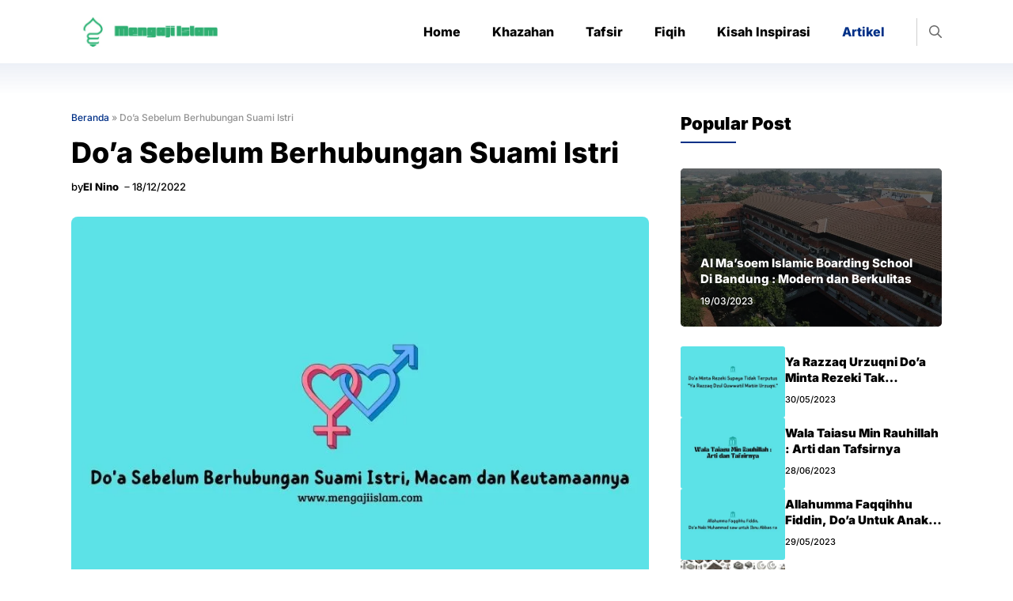

--- FILE ---
content_type: text/html; charset=UTF-8
request_url: https://mengajiislam.com/doa-sebelum-berhubungan-suami-istri/
body_size: 41274
content:
<!DOCTYPE html><html lang="id"><head><script data-no-optimize="1">var litespeed_docref=sessionStorage.getItem("litespeed_docref");litespeed_docref&&(Object.defineProperty(document,"referrer",{get:function(){return litespeed_docref}}),sessionStorage.removeItem("litespeed_docref"));</script> <meta charset="UTF-8"><meta name='robots' content='index, follow, max-image-preview:large, max-snippet:-1, max-video-preview:-1' /><meta name="viewport" content="width=device-width, initial-scale=1"><title>Do&#039;a Sebelum Berhubungan Suami Istri - Mengaji Islam</title><meta name="description" content="Temukan do&#039;a sebelum berhubungan suami istri yang dapat membantu pasangan menjalankan hubungan dengan tulus dan sesuai dengan prinsip agama." /><link rel="canonical" href="https://mengajiislam.com/doa-sebelum-berhubungan-suami-istri/" /><meta property="og:locale" content="id_ID" /><meta property="og:type" content="article" /><meta property="og:title" content="Do&#039;a Sebelum Berhubungan Suami Istri - Mengaji Islam" /><meta property="og:description" content="Temukan do&#039;a sebelum berhubungan suami istri yang dapat membantu pasangan menjalankan hubungan dengan tulus dan sesuai dengan prinsip agama." /><meta property="og:url" content="https://mengajiislam.com/doa-sebelum-berhubungan-suami-istri/" /><meta property="og:site_name" content="Mengaji Islam" /><meta property="article:publisher" content="https://www.facebook.com/mengajiislamtv/" /><meta property="article:author" content="https://www.facebook.com/mengajiislamtv/" /><meta property="article:published_time" content="2022-12-18T16:23:10+00:00" /><meta property="article:modified_time" content="2023-05-27T14:55:14+00:00" /><meta property="og:image" content="https://mengajiislam.com/wp-content/uploads/2022/12/Doa-Sebelum-Berhubungan-Suami-Istri-Macam-dan-Keutamaannya.jpg" /><meta property="og:image:width" content="800" /><meta property="og:image:height" content="500" /><meta property="og:image:type" content="image/jpeg" /><meta name="author" content="El Nino" /><meta name="twitter:card" content="summary_large_image" /><meta name="twitter:creator" content="@MengajiIslam" /><meta name="twitter:site" content="@MengajiIslam" /><meta name="twitter:label1" content="Ditulis oleh" /><meta name="twitter:data1" content="El Nino" /><meta name="twitter:label2" content="Estimasi waktu membaca" /><meta name="twitter:data2" content="3 menit" /> <script type="application/ld+json" class="yoast-schema-graph">{"@context":"https://schema.org","@graph":[{"@type":"Article","@id":"https://mengajiislam.com/doa-sebelum-berhubungan-suami-istri/#article","isPartOf":{"@id":"https://mengajiislam.com/doa-sebelum-berhubungan-suami-istri/"},"author":{"name":"El Nino","@id":"https://mengajiislam.com/#/schema/person/9882f085d959b43ac4584d3ef55152e3"},"headline":"Do&#8217;a Sebelum Berhubungan Suami Istri","datePublished":"2022-12-18T16:23:10+00:00","dateModified":"2023-05-27T14:55:14+00:00","mainEntityOfPage":{"@id":"https://mengajiislam.com/doa-sebelum-berhubungan-suami-istri/"},"wordCount":621,"commentCount":1,"publisher":{"@id":"https://mengajiislam.com/#/schema/person/9882f085d959b43ac4584d3ef55152e3"},"image":{"@id":"https://mengajiislam.com/doa-sebelum-berhubungan-suami-istri/#primaryimage"},"thumbnailUrl":"https://i0.wp.com/mengajiislam.com/wp-content/uploads/2022/12/Doa-Sebelum-Berhubungan-Suami-Istri-Macam-dan-Keutamaannya.jpg?fit=800%2C500&ssl=1","articleSection":["Artikel"],"inLanguage":"id","potentialAction":[{"@type":"CommentAction","name":"Comment","target":["https://mengajiislam.com/doa-sebelum-berhubungan-suami-istri/#respond"]}]},{"@type":"WebPage","@id":"https://mengajiislam.com/doa-sebelum-berhubungan-suami-istri/","url":"https://mengajiislam.com/doa-sebelum-berhubungan-suami-istri/","name":"Do'a Sebelum Berhubungan Suami Istri - Mengaji Islam","isPartOf":{"@id":"https://mengajiislam.com/#website"},"primaryImageOfPage":{"@id":"https://mengajiislam.com/doa-sebelum-berhubungan-suami-istri/#primaryimage"},"image":{"@id":"https://mengajiislam.com/doa-sebelum-berhubungan-suami-istri/#primaryimage"},"thumbnailUrl":"https://i0.wp.com/mengajiislam.com/wp-content/uploads/2022/12/Doa-Sebelum-Berhubungan-Suami-Istri-Macam-dan-Keutamaannya.jpg?fit=800%2C500&ssl=1","datePublished":"2022-12-18T16:23:10+00:00","dateModified":"2023-05-27T14:55:14+00:00","description":"Temukan do'a sebelum berhubungan suami istri yang dapat membantu pasangan menjalankan hubungan dengan tulus dan sesuai dengan prinsip agama.","breadcrumb":{"@id":"https://mengajiislam.com/doa-sebelum-berhubungan-suami-istri/#breadcrumb"},"inLanguage":"id","potentialAction":[{"@type":"ReadAction","target":["https://mengajiislam.com/doa-sebelum-berhubungan-suami-istri/"]}]},{"@type":"ImageObject","inLanguage":"id","@id":"https://mengajiislam.com/doa-sebelum-berhubungan-suami-istri/#primaryimage","url":"https://i0.wp.com/mengajiislam.com/wp-content/uploads/2022/12/Doa-Sebelum-Berhubungan-Suami-Istri-Macam-dan-Keutamaannya.jpg?fit=800%2C500&ssl=1","contentUrl":"https://i0.wp.com/mengajiislam.com/wp-content/uploads/2022/12/Doa-Sebelum-Berhubungan-Suami-Istri-Macam-dan-Keutamaannya.jpg?fit=800%2C500&ssl=1","width":800,"height":500,"caption":"Do'a Sebelum Berhubungan Suami Istri,"},{"@type":"BreadcrumbList","@id":"https://mengajiislam.com/doa-sebelum-berhubungan-suami-istri/#breadcrumb","itemListElement":[{"@type":"ListItem","position":1,"name":"Beranda","item":"https://mengajiislam.com/"},{"@type":"ListItem","position":2,"name":"Do&#8217;a Sebelum Berhubungan Suami Istri"}]},{"@type":"WebSite","@id":"https://mengajiislam.com/#website","url":"https://mengajiislam.com/","name":"Mengaji Islam","description":"Berbagi Dan Mengaji Ilmu Agama Islam","publisher":{"@id":"https://mengajiislam.com/#/schema/person/9882f085d959b43ac4584d3ef55152e3"},"potentialAction":[{"@type":"SearchAction","target":{"@type":"EntryPoint","urlTemplate":"https://mengajiislam.com/?s={search_term_string}"},"query-input":{"@type":"PropertyValueSpecification","valueRequired":true,"valueName":"search_term_string"}}],"inLanguage":"id"},{"@type":["Person","Organization"],"@id":"https://mengajiislam.com/#/schema/person/9882f085d959b43ac4584d3ef55152e3","name":"El Nino","image":{"@type":"ImageObject","inLanguage":"id","@id":"https://mengajiislam.com/#/schema/person/image/","url":"https://i0.wp.com/mengajiislam.com/wp-content/uploads/2024/12/Desain-tanpa-judul-1.png?fit=78%2C78&ssl=1","contentUrl":"https://i0.wp.com/mengajiislam.com/wp-content/uploads/2024/12/Desain-tanpa-judul-1.png?fit=78%2C78&ssl=1","width":78,"height":78,"caption":"El Nino"},"logo":{"@id":"https://mengajiislam.com/#/schema/person/image/"},"description":"Pengajar pesantren tinggal di Kediri. Dilahirkan di dunia pada 17 Desember 1991. Riwayat pendidikan sudah 17 tahun hidup di pesantren menjadi santri dan pengurus. Tujuan mendirikan web mengajiislam.com untuk menjadi sarana berbagi ilmu yang telah saya pelajari di pondok dan menambah seduluran.","sameAs":["https://www.mengajiislam.com","https://www.facebook.com/mengajiislamtv/","https://www.instagram.com/mengajiislamtv/","https://www.youtube.com/c/MengajiIslamTv"],"url":"https://mengajiislam.com/author/el-nino/"}]}</script> <link rel='dns-prefetch' href='//static.addtoany.com' /><link rel='dns-prefetch' href='//stats.wp.com' /><link href='https://fonts.gstatic.com' crossorigin rel='preconnect' /><link href='https://fonts.googleapis.com' crossorigin rel='preconnect' /><link rel='preconnect' href='//c0.wp.com' /><link rel='preconnect' href='//i0.wp.com' /><link rel="alternate" type="application/rss+xml" title="Mengaji Islam &raquo; Feed" href="https://mengajiislam.com/feed/" /><link rel="alternate" type="application/rss+xml" title="Mengaji Islam &raquo; Umpan Komentar" href="https://mengajiislam.com/comments/feed/" /><link rel="alternate" type="application/rss+xml" title="Mengaji Islam &raquo; Do&#8217;a Sebelum Berhubungan Suami Istri Umpan Komentar" href="https://mengajiislam.com/doa-sebelum-berhubungan-suami-istri/feed/" /><link rel="alternate" title="oEmbed (JSON)" type="application/json+oembed" href="https://mengajiislam.com/wp-json/oembed/1.0/embed?url=https%3A%2F%2Fmengajiislam.com%2Fdoa-sebelum-berhubungan-suami-istri%2F" /><link rel="alternate" title="oEmbed (XML)" type="text/xml+oembed" href="https://mengajiislam.com/wp-json/oembed/1.0/embed?url=https%3A%2F%2Fmengajiislam.com%2Fdoa-sebelum-berhubungan-suami-istri%2F&#038;format=xml" /><style id='wp-img-auto-sizes-contain-inline-css'>img:is([sizes=auto i],[sizes^="auto," i]){contain-intrinsic-size:3000px 1500px}
/*# sourceURL=wp-img-auto-sizes-contain-inline-css */</style><link data-optimized="2" rel="stylesheet" href="https://mengajiislam.com/wp-content/litespeed/css/7b69365ecb2b4477f8f1619161976779.css?ver=78f19" /><link rel='stylesheet' id='wp-block-library-css' href='https://c0.wp.com/c/6.9/wp-includes/css/dist/block-library/style.min.css' media='all' /><style id='wp-block-avatar-inline-css'>.wp-block-avatar{line-height:0}.wp-block-avatar,.wp-block-avatar img{box-sizing:border-box}.wp-block-avatar.aligncenter{text-align:center}
/*# sourceURL=https://c0.wp.com/c/6.9/wp-includes/blocks/avatar/style.min.css */</style><style id='wp-block-button-inline-css'>.wp-block-button__link{align-content:center;box-sizing:border-box;cursor:pointer;display:inline-block;height:100%;text-align:center;word-break:break-word}.wp-block-button__link.aligncenter{text-align:center}.wp-block-button__link.alignright{text-align:right}:where(.wp-block-button__link){border-radius:9999px;box-shadow:none;padding:calc(.667em + 2px) calc(1.333em + 2px);text-decoration:none}.wp-block-button[style*=text-decoration] .wp-block-button__link{text-decoration:inherit}.wp-block-buttons>.wp-block-button.has-custom-width{max-width:none}.wp-block-buttons>.wp-block-button.has-custom-width .wp-block-button__link{width:100%}.wp-block-buttons>.wp-block-button.has-custom-font-size .wp-block-button__link{font-size:inherit}.wp-block-buttons>.wp-block-button.wp-block-button__width-25{width:calc(25% - var(--wp--style--block-gap, .5em)*.75)}.wp-block-buttons>.wp-block-button.wp-block-button__width-50{width:calc(50% - var(--wp--style--block-gap, .5em)*.5)}.wp-block-buttons>.wp-block-button.wp-block-button__width-75{width:calc(75% - var(--wp--style--block-gap, .5em)*.25)}.wp-block-buttons>.wp-block-button.wp-block-button__width-100{flex-basis:100%;width:100%}.wp-block-buttons.is-vertical>.wp-block-button.wp-block-button__width-25{width:25%}.wp-block-buttons.is-vertical>.wp-block-button.wp-block-button__width-50{width:50%}.wp-block-buttons.is-vertical>.wp-block-button.wp-block-button__width-75{width:75%}.wp-block-button.is-style-squared,.wp-block-button__link.wp-block-button.is-style-squared{border-radius:0}.wp-block-button.no-border-radius,.wp-block-button__link.no-border-radius{border-radius:0!important}:root :where(.wp-block-button .wp-block-button__link.is-style-outline),:root :where(.wp-block-button.is-style-outline>.wp-block-button__link){border:2px solid;padding:.667em 1.333em}:root :where(.wp-block-button .wp-block-button__link.is-style-outline:not(.has-text-color)),:root :where(.wp-block-button.is-style-outline>.wp-block-button__link:not(.has-text-color)){color:currentColor}:root :where(.wp-block-button .wp-block-button__link.is-style-outline:not(.has-background)),:root :where(.wp-block-button.is-style-outline>.wp-block-button__link:not(.has-background)){background-color:initial;background-image:none}
/*# sourceURL=https://c0.wp.com/c/6.9/wp-includes/blocks/button/style.min.css */</style><style id='wp-block-comment-author-name-inline-css'>.wp-block-comment-author-name{box-sizing:border-box}
/*# sourceURL=https://c0.wp.com/c/6.9/wp-includes/blocks/comment-author-name/style.min.css */</style><style id='wp-block-comment-content-inline-css'>.comment-awaiting-moderation{display:block;font-size:.875em;line-height:1.5}.wp-block-comment-content{box-sizing:border-box}
/*# sourceURL=https://c0.wp.com/c/6.9/wp-includes/blocks/comment-content/style.min.css */</style><style id='wp-block-comment-date-inline-css'>.wp-block-comment-date{box-sizing:border-box}
/*# sourceURL=https://c0.wp.com/c/6.9/wp-includes/blocks/comment-date/style.min.css */</style><style id='wp-block-comment-reply-link-inline-css'>.wp-block-comment-reply-link{box-sizing:border-box}
/*# sourceURL=https://c0.wp.com/c/6.9/wp-includes/blocks/comment-reply-link/style.min.css */</style><style id='wp-block-comment-template-inline-css'>.wp-block-comment-template{box-sizing:border-box;list-style:none;margin-bottom:0;max-width:100%;padding:0}.wp-block-comment-template li{clear:both}.wp-block-comment-template ol{list-style:none;margin-bottom:0;max-width:100%;padding-left:2rem}.wp-block-comment-template.alignleft{float:left}.wp-block-comment-template.aligncenter{margin-left:auto;margin-right:auto;width:fit-content}.wp-block-comment-template.alignright{float:right}
/*# sourceURL=https://c0.wp.com/c/6.9/wp-includes/blocks/comment-template/style.min.css */</style><style id='wp-block-comments-inline-css'>.wp-block-post-comments{box-sizing:border-box}.wp-block-post-comments .alignleft{float:left}.wp-block-post-comments .alignright{float:right}.wp-block-post-comments .navigation:after{clear:both;content:"";display:table}.wp-block-post-comments .commentlist{clear:both;list-style:none;margin:0;padding:0}.wp-block-post-comments .commentlist .comment{min-height:2.25em;padding-left:3.25em}.wp-block-post-comments .commentlist .comment p{font-size:1em;line-height:1.8;margin:1em 0}.wp-block-post-comments .commentlist .children{list-style:none;margin:0;padding:0}.wp-block-post-comments .comment-author{line-height:1.5}.wp-block-post-comments .comment-author .avatar{border-radius:1.5em;display:block;float:left;height:2.5em;margin-right:.75em;margin-top:.5em;width:2.5em}.wp-block-post-comments .comment-author cite{font-style:normal}.wp-block-post-comments .comment-meta{font-size:.875em;line-height:1.5}.wp-block-post-comments .comment-meta b{font-weight:400}.wp-block-post-comments .comment-meta .comment-awaiting-moderation{display:block;margin-bottom:1em;margin-top:1em}.wp-block-post-comments .comment-body .commentmetadata{font-size:.875em}.wp-block-post-comments .comment-form-author label,.wp-block-post-comments .comment-form-comment label,.wp-block-post-comments .comment-form-email label,.wp-block-post-comments .comment-form-url label{display:block;margin-bottom:.25em}.wp-block-post-comments .comment-form input:not([type=submit]):not([type=checkbox]),.wp-block-post-comments .comment-form textarea{box-sizing:border-box;display:block;width:100%}.wp-block-post-comments .comment-form-cookies-consent{display:flex;gap:.25em}.wp-block-post-comments .comment-form-cookies-consent #wp-comment-cookies-consent{margin-top:.35em}.wp-block-post-comments .comment-reply-title{margin-bottom:0}.wp-block-post-comments .comment-reply-title :where(small){font-size:var(--wp--preset--font-size--medium,smaller);margin-left:.5em}.wp-block-post-comments .reply{font-size:.875em;margin-bottom:1.4em}.wp-block-post-comments input:not([type=submit]),.wp-block-post-comments textarea{border:1px solid #949494;font-family:inherit;font-size:1em}.wp-block-post-comments input:not([type=submit]):not([type=checkbox]),.wp-block-post-comments textarea{padding:calc(.667em + 2px)}:where(.wp-block-post-comments input[type=submit]){border:none}.wp-block-comments{box-sizing:border-box}
/*# sourceURL=https://c0.wp.com/c/6.9/wp-includes/blocks/comments/style.min.css */</style><style id='wp-block-navigation-inline-css'>.wp-block-navigation{position:relative}.wp-block-navigation ul{margin-bottom:0;margin-left:0;margin-top:0;padding-left:0}.wp-block-navigation ul,.wp-block-navigation ul li{list-style:none;padding:0}.wp-block-navigation .wp-block-navigation-item{align-items:center;background-color:inherit;display:flex;position:relative}.wp-block-navigation .wp-block-navigation-item .wp-block-navigation__submenu-container:empty{display:none}.wp-block-navigation .wp-block-navigation-item__content{display:block;z-index:1}.wp-block-navigation .wp-block-navigation-item__content.wp-block-navigation-item__content{color:inherit}.wp-block-navigation.has-text-decoration-underline .wp-block-navigation-item__content,.wp-block-navigation.has-text-decoration-underline .wp-block-navigation-item__content:active,.wp-block-navigation.has-text-decoration-underline .wp-block-navigation-item__content:focus{text-decoration:underline}.wp-block-navigation.has-text-decoration-line-through .wp-block-navigation-item__content,.wp-block-navigation.has-text-decoration-line-through .wp-block-navigation-item__content:active,.wp-block-navigation.has-text-decoration-line-through .wp-block-navigation-item__content:focus{text-decoration:line-through}.wp-block-navigation :where(a),.wp-block-navigation :where(a:active),.wp-block-navigation :where(a:focus){text-decoration:none}.wp-block-navigation .wp-block-navigation__submenu-icon{align-self:center;background-color:inherit;border:none;color:currentColor;display:inline-block;font-size:inherit;height:.6em;line-height:0;margin-left:.25em;padding:0;width:.6em}.wp-block-navigation .wp-block-navigation__submenu-icon svg{display:inline-block;stroke:currentColor;height:inherit;margin-top:.075em;width:inherit}.wp-block-navigation{--navigation-layout-justification-setting:flex-start;--navigation-layout-direction:row;--navigation-layout-wrap:wrap;--navigation-layout-justify:flex-start;--navigation-layout-align:center}.wp-block-navigation.is-vertical{--navigation-layout-direction:column;--navigation-layout-justify:initial;--navigation-layout-align:flex-start}.wp-block-navigation.no-wrap{--navigation-layout-wrap:nowrap}.wp-block-navigation.items-justified-center{--navigation-layout-justification-setting:center;--navigation-layout-justify:center}.wp-block-navigation.items-justified-center.is-vertical{--navigation-layout-align:center}.wp-block-navigation.items-justified-right{--navigation-layout-justification-setting:flex-end;--navigation-layout-justify:flex-end}.wp-block-navigation.items-justified-right.is-vertical{--navigation-layout-align:flex-end}.wp-block-navigation.items-justified-space-between{--navigation-layout-justification-setting:space-between;--navigation-layout-justify:space-between}.wp-block-navigation .has-child .wp-block-navigation__submenu-container{align-items:normal;background-color:inherit;color:inherit;display:flex;flex-direction:column;opacity:0;position:absolute;z-index:2}@media not (prefers-reduced-motion){.wp-block-navigation .has-child .wp-block-navigation__submenu-container{transition:opacity .1s linear}}.wp-block-navigation .has-child .wp-block-navigation__submenu-container{height:0;overflow:hidden;visibility:hidden;width:0}.wp-block-navigation .has-child .wp-block-navigation__submenu-container>.wp-block-navigation-item>.wp-block-navigation-item__content{display:flex;flex-grow:1;padding:.5em 1em}.wp-block-navigation .has-child .wp-block-navigation__submenu-container>.wp-block-navigation-item>.wp-block-navigation-item__content .wp-block-navigation__submenu-icon{margin-left:auto;margin-right:0}.wp-block-navigation .has-child .wp-block-navigation__submenu-container .wp-block-navigation-item__content{margin:0}.wp-block-navigation .has-child .wp-block-navigation__submenu-container{left:-1px;top:100%}@media (min-width:782px){.wp-block-navigation .has-child .wp-block-navigation__submenu-container .wp-block-navigation__submenu-container{left:100%;top:-1px}.wp-block-navigation .has-child .wp-block-navigation__submenu-container .wp-block-navigation__submenu-container:before{background:#0000;content:"";display:block;height:100%;position:absolute;right:100%;width:.5em}.wp-block-navigation .has-child .wp-block-navigation__submenu-container .wp-block-navigation__submenu-icon{margin-right:.25em}.wp-block-navigation .has-child .wp-block-navigation__submenu-container .wp-block-navigation__submenu-icon svg{transform:rotate(-90deg)}}.wp-block-navigation .has-child .wp-block-navigation-submenu__toggle[aria-expanded=true]~.wp-block-navigation__submenu-container,.wp-block-navigation .has-child:not(.open-on-click):hover>.wp-block-navigation__submenu-container,.wp-block-navigation .has-child:not(.open-on-click):not(.open-on-hover-click):focus-within>.wp-block-navigation__submenu-container{height:auto;min-width:200px;opacity:1;overflow:visible;visibility:visible;width:auto}.wp-block-navigation.has-background .has-child .wp-block-navigation__submenu-container{left:0;top:100%}@media (min-width:782px){.wp-block-navigation.has-background .has-child .wp-block-navigation__submenu-container .wp-block-navigation__submenu-container{left:100%;top:0}}.wp-block-navigation-submenu{display:flex;position:relative}.wp-block-navigation-submenu .wp-block-navigation__submenu-icon svg{stroke:currentColor}button.wp-block-navigation-item__content{background-color:initial;border:none;color:currentColor;font-family:inherit;font-size:inherit;font-style:inherit;font-weight:inherit;letter-spacing:inherit;line-height:inherit;text-align:left;text-transform:inherit}.wp-block-navigation-submenu__toggle{cursor:pointer}.wp-block-navigation-submenu__toggle[aria-expanded=true]+.wp-block-navigation__submenu-icon>svg,.wp-block-navigation-submenu__toggle[aria-expanded=true]>svg{transform:rotate(180deg)}.wp-block-navigation-item.open-on-click .wp-block-navigation-submenu__toggle{padding-left:0;padding-right:.85em}.wp-block-navigation-item.open-on-click .wp-block-navigation-submenu__toggle+.wp-block-navigation__submenu-icon{margin-left:-.6em;pointer-events:none}.wp-block-navigation-item.open-on-click button.wp-block-navigation-item__content:not(.wp-block-navigation-submenu__toggle){padding:0}.wp-block-navigation .wp-block-page-list,.wp-block-navigation__container,.wp-block-navigation__responsive-close,.wp-block-navigation__responsive-container,.wp-block-navigation__responsive-container-content,.wp-block-navigation__responsive-dialog{gap:inherit}:where(.wp-block-navigation.has-background .wp-block-navigation-item a:not(.wp-element-button)),:where(.wp-block-navigation.has-background .wp-block-navigation-submenu a:not(.wp-element-button)){padding:.5em 1em}:where(.wp-block-navigation .wp-block-navigation__submenu-container .wp-block-navigation-item a:not(.wp-element-button)),:where(.wp-block-navigation .wp-block-navigation__submenu-container .wp-block-navigation-submenu a:not(.wp-element-button)),:where(.wp-block-navigation .wp-block-navigation__submenu-container .wp-block-navigation-submenu button.wp-block-navigation-item__content),:where(.wp-block-navigation .wp-block-navigation__submenu-container .wp-block-pages-list__item button.wp-block-navigation-item__content){padding:.5em 1em}.wp-block-navigation.items-justified-right .wp-block-navigation__container .has-child .wp-block-navigation__submenu-container,.wp-block-navigation.items-justified-right .wp-block-page-list>.has-child .wp-block-navigation__submenu-container,.wp-block-navigation.items-justified-space-between .wp-block-page-list>.has-child:last-child .wp-block-navigation__submenu-container,.wp-block-navigation.items-justified-space-between>.wp-block-navigation__container>.has-child:last-child .wp-block-navigation__submenu-container{left:auto;right:0}.wp-block-navigation.items-justified-right .wp-block-navigation__container .has-child .wp-block-navigation__submenu-container .wp-block-navigation__submenu-container,.wp-block-navigation.items-justified-right .wp-block-page-list>.has-child .wp-block-navigation__submenu-container .wp-block-navigation__submenu-container,.wp-block-navigation.items-justified-space-between .wp-block-page-list>.has-child:last-child .wp-block-navigation__submenu-container .wp-block-navigation__submenu-container,.wp-block-navigation.items-justified-space-between>.wp-block-navigation__container>.has-child:last-child .wp-block-navigation__submenu-container .wp-block-navigation__submenu-container{left:-1px;right:-1px}@media (min-width:782px){.wp-block-navigation.items-justified-right .wp-block-navigation__container .has-child .wp-block-navigation__submenu-container .wp-block-navigation__submenu-container,.wp-block-navigation.items-justified-right .wp-block-page-list>.has-child .wp-block-navigation__submenu-container .wp-block-navigation__submenu-container,.wp-block-navigation.items-justified-space-between .wp-block-page-list>.has-child:last-child .wp-block-navigation__submenu-container .wp-block-navigation__submenu-container,.wp-block-navigation.items-justified-space-between>.wp-block-navigation__container>.has-child:last-child .wp-block-navigation__submenu-container .wp-block-navigation__submenu-container{left:auto;right:100%}}.wp-block-navigation:not(.has-background) .wp-block-navigation__submenu-container{background-color:#fff;border:1px solid #00000026}.wp-block-navigation.has-background .wp-block-navigation__submenu-container{background-color:inherit}.wp-block-navigation:not(.has-text-color) .wp-block-navigation__submenu-container{color:#000}.wp-block-navigation__container{align-items:var(--navigation-layout-align,initial);display:flex;flex-direction:var(--navigation-layout-direction,initial);flex-wrap:var(--navigation-layout-wrap,wrap);justify-content:var(--navigation-layout-justify,initial);list-style:none;margin:0;padding-left:0}.wp-block-navigation__container .is-responsive{display:none}.wp-block-navigation__container:only-child,.wp-block-page-list:only-child{flex-grow:1}@keyframes overlay-menu__fade-in-animation{0%{opacity:0;transform:translateY(.5em)}to{opacity:1;transform:translateY(0)}}.wp-block-navigation__responsive-container{bottom:0;display:none;left:0;position:fixed;right:0;top:0}.wp-block-navigation__responsive-container :where(.wp-block-navigation-item a){color:inherit}.wp-block-navigation__responsive-container .wp-block-navigation__responsive-container-content{align-items:var(--navigation-layout-align,initial);display:flex;flex-direction:var(--navigation-layout-direction,initial);flex-wrap:var(--navigation-layout-wrap,wrap);justify-content:var(--navigation-layout-justify,initial)}.wp-block-navigation__responsive-container:not(.is-menu-open.is-menu-open){background-color:inherit!important;color:inherit!important}.wp-block-navigation__responsive-container.is-menu-open{background-color:inherit;display:flex;flex-direction:column}@media not (prefers-reduced-motion){.wp-block-navigation__responsive-container.is-menu-open{animation:overlay-menu__fade-in-animation .1s ease-out;animation-fill-mode:forwards}}.wp-block-navigation__responsive-container.is-menu-open{overflow:auto;padding:clamp(1rem,var(--wp--style--root--padding-top),20rem) clamp(1rem,var(--wp--style--root--padding-right),20rem) clamp(1rem,var(--wp--style--root--padding-bottom),20rem) clamp(1rem,var(--wp--style--root--padding-left),20rem);z-index:100000}.wp-block-navigation__responsive-container.is-menu-open .wp-block-navigation__responsive-container-content{align-items:var(--navigation-layout-justification-setting,inherit);display:flex;flex-direction:column;flex-wrap:nowrap;overflow:visible;padding-top:calc(2rem + 24px)}.wp-block-navigation__responsive-container.is-menu-open .wp-block-navigation__responsive-container-content,.wp-block-navigation__responsive-container.is-menu-open .wp-block-navigation__responsive-container-content .wp-block-navigation__container,.wp-block-navigation__responsive-container.is-menu-open .wp-block-navigation__responsive-container-content .wp-block-page-list{justify-content:flex-start}.wp-block-navigation__responsive-container.is-menu-open .wp-block-navigation__responsive-container-content .wp-block-navigation__submenu-icon{display:none}.wp-block-navigation__responsive-container.is-menu-open .wp-block-navigation__responsive-container-content .has-child .wp-block-navigation__submenu-container{border:none;height:auto;min-width:200px;opacity:1;overflow:initial;padding-left:2rem;padding-right:2rem;position:static;visibility:visible;width:auto}.wp-block-navigation__responsive-container.is-menu-open .wp-block-navigation__responsive-container-content .wp-block-navigation__container,.wp-block-navigation__responsive-container.is-menu-open .wp-block-navigation__responsive-container-content .wp-block-navigation__submenu-container{gap:inherit}.wp-block-navigation__responsive-container.is-menu-open .wp-block-navigation__responsive-container-content .wp-block-navigation__submenu-container{padding-top:var(--wp--style--block-gap,2em)}.wp-block-navigation__responsive-container.is-menu-open .wp-block-navigation__responsive-container-content .wp-block-navigation-item__content{padding:0}.wp-block-navigation__responsive-container.is-menu-open .wp-block-navigation__responsive-container-content .wp-block-navigation-item,.wp-block-navigation__responsive-container.is-menu-open .wp-block-navigation__responsive-container-content .wp-block-navigation__container,.wp-block-navigation__responsive-container.is-menu-open .wp-block-navigation__responsive-container-content .wp-block-page-list{align-items:var(--navigation-layout-justification-setting,initial);display:flex;flex-direction:column}.wp-block-navigation__responsive-container.is-menu-open .wp-block-navigation-item,.wp-block-navigation__responsive-container.is-menu-open .wp-block-navigation-item .wp-block-navigation__submenu-container,.wp-block-navigation__responsive-container.is-menu-open .wp-block-navigation__container,.wp-block-navigation__responsive-container.is-menu-open .wp-block-page-list{background:#0000!important;color:inherit!important}.wp-block-navigation__responsive-container.is-menu-open .wp-block-navigation__submenu-container.wp-block-navigation__submenu-container.wp-block-navigation__submenu-container.wp-block-navigation__submenu-container{left:auto;right:auto}@media (min-width:600px){.wp-block-navigation__responsive-container:not(.hidden-by-default):not(.is-menu-open){background-color:inherit;display:block;position:relative;width:100%;z-index:auto}.wp-block-navigation__responsive-container:not(.hidden-by-default):not(.is-menu-open) .wp-block-navigation__responsive-container-close{display:none}.wp-block-navigation__responsive-container.is-menu-open .wp-block-navigation__submenu-container.wp-block-navigation__submenu-container.wp-block-navigation__submenu-container.wp-block-navigation__submenu-container{left:0}}.wp-block-navigation:not(.has-background) .wp-block-navigation__responsive-container.is-menu-open{background-color:#fff}.wp-block-navigation:not(.has-text-color) .wp-block-navigation__responsive-container.is-menu-open{color:#000}.wp-block-navigation__toggle_button_label{font-size:1rem;font-weight:700}.wp-block-navigation__responsive-container-close,.wp-block-navigation__responsive-container-open{background:#0000;border:none;color:currentColor;cursor:pointer;margin:0;padding:0;text-transform:inherit;vertical-align:middle}.wp-block-navigation__responsive-container-close svg,.wp-block-navigation__responsive-container-open svg{fill:currentColor;display:block;height:24px;pointer-events:none;width:24px}.wp-block-navigation__responsive-container-open{display:flex}.wp-block-navigation__responsive-container-open.wp-block-navigation__responsive-container-open.wp-block-navigation__responsive-container-open{font-family:inherit;font-size:inherit;font-weight:inherit}@media (min-width:600px){.wp-block-navigation__responsive-container-open:not(.always-shown){display:none}}.wp-block-navigation__responsive-container-close{position:absolute;right:0;top:0;z-index:2}.wp-block-navigation__responsive-container-close.wp-block-navigation__responsive-container-close.wp-block-navigation__responsive-container-close{font-family:inherit;font-size:inherit;font-weight:inherit}.wp-block-navigation__responsive-close{width:100%}.has-modal-open .wp-block-navigation__responsive-close{margin-left:auto;margin-right:auto;max-width:var(--wp--style--global--wide-size,100%)}.wp-block-navigation__responsive-close:focus{outline:none}.is-menu-open .wp-block-navigation__responsive-close,.is-menu-open .wp-block-navigation__responsive-container-content,.is-menu-open .wp-block-navigation__responsive-dialog{box-sizing:border-box}.wp-block-navigation__responsive-dialog{position:relative}.has-modal-open .admin-bar .is-menu-open .wp-block-navigation__responsive-dialog{margin-top:46px}@media (min-width:782px){.has-modal-open .admin-bar .is-menu-open .wp-block-navigation__responsive-dialog{margin-top:32px}}html.has-modal-open{overflow:hidden}
/*# sourceURL=https://c0.wp.com/c/6.9/wp-includes/blocks/navigation/style.min.css */</style><style id='wp-block-post-comments-form-inline-css'>:where(.wp-block-post-comments-form input:not([type=submit])),:where(.wp-block-post-comments-form textarea){border:1px solid #949494;font-family:inherit;font-size:1em}:where(.wp-block-post-comments-form input:where(:not([type=submit]):not([type=checkbox]))),:where(.wp-block-post-comments-form textarea){padding:calc(.667em + 2px)}.wp-block-post-comments-form{box-sizing:border-box}.wp-block-post-comments-form[style*=font-weight] :where(.comment-reply-title){font-weight:inherit}.wp-block-post-comments-form[style*=font-family] :where(.comment-reply-title){font-family:inherit}.wp-block-post-comments-form[class*=-font-size] :where(.comment-reply-title),.wp-block-post-comments-form[style*=font-size] :where(.comment-reply-title){font-size:inherit}.wp-block-post-comments-form[style*=line-height] :where(.comment-reply-title){line-height:inherit}.wp-block-post-comments-form[style*=font-style] :where(.comment-reply-title){font-style:inherit}.wp-block-post-comments-form[style*=letter-spacing] :where(.comment-reply-title){letter-spacing:inherit}.wp-block-post-comments-form :where(input[type=submit]){box-shadow:none;cursor:pointer;display:inline-block;overflow-wrap:break-word;text-align:center}.wp-block-post-comments-form .comment-form input:not([type=submit]):not([type=checkbox]):not([type=hidden]),.wp-block-post-comments-form .comment-form textarea{box-sizing:border-box;display:block;width:100%}.wp-block-post-comments-form .comment-form-author label,.wp-block-post-comments-form .comment-form-email label,.wp-block-post-comments-form .comment-form-url label{display:block;margin-bottom:.25em}.wp-block-post-comments-form .comment-form-cookies-consent{display:flex;gap:.25em}.wp-block-post-comments-form .comment-form-cookies-consent #wp-comment-cookies-consent{margin-top:.35em}.wp-block-post-comments-form .comment-reply-title{margin-bottom:0}.wp-block-post-comments-form .comment-reply-title :where(small){font-size:var(--wp--preset--font-size--medium,smaller);margin-left:.5em}
/*# sourceURL=https://c0.wp.com/c/6.9/wp-includes/blocks/post-comments-form/style.min.css */</style><style id='wp-block-buttons-inline-css'>.wp-block-buttons{box-sizing:border-box}.wp-block-buttons.is-vertical{flex-direction:column}.wp-block-buttons.is-vertical>.wp-block-button:last-child{margin-bottom:0}.wp-block-buttons>.wp-block-button{display:inline-block;margin:0}.wp-block-buttons.is-content-justification-left{justify-content:flex-start}.wp-block-buttons.is-content-justification-left.is-vertical{align-items:flex-start}.wp-block-buttons.is-content-justification-center{justify-content:center}.wp-block-buttons.is-content-justification-center.is-vertical{align-items:center}.wp-block-buttons.is-content-justification-right{justify-content:flex-end}.wp-block-buttons.is-content-justification-right.is-vertical{align-items:flex-end}.wp-block-buttons.is-content-justification-space-between{justify-content:space-between}.wp-block-buttons.aligncenter{text-align:center}.wp-block-buttons:not(.is-content-justification-space-between,.is-content-justification-right,.is-content-justification-left,.is-content-justification-center) .wp-block-button.aligncenter{margin-left:auto;margin-right:auto;width:100%}.wp-block-buttons[style*=text-decoration] .wp-block-button,.wp-block-buttons[style*=text-decoration] .wp-block-button__link{text-decoration:inherit}.wp-block-buttons.has-custom-font-size .wp-block-button__link{font-size:inherit}.wp-block-buttons .wp-block-button__link{width:100%}.wp-block-button.aligncenter{text-align:center}
/*# sourceURL=https://c0.wp.com/c/6.9/wp-includes/blocks/buttons/style.min.css */</style><style id='wp-block-columns-inline-css'>.wp-block-columns{box-sizing:border-box;display:flex;flex-wrap:wrap!important}@media (min-width:782px){.wp-block-columns{flex-wrap:nowrap!important}}.wp-block-columns{align-items:normal!important}.wp-block-columns.are-vertically-aligned-top{align-items:flex-start}.wp-block-columns.are-vertically-aligned-center{align-items:center}.wp-block-columns.are-vertically-aligned-bottom{align-items:flex-end}@media (max-width:781px){.wp-block-columns:not(.is-not-stacked-on-mobile)>.wp-block-column{flex-basis:100%!important}}@media (min-width:782px){.wp-block-columns:not(.is-not-stacked-on-mobile)>.wp-block-column{flex-basis:0;flex-grow:1}.wp-block-columns:not(.is-not-stacked-on-mobile)>.wp-block-column[style*=flex-basis]{flex-grow:0}}.wp-block-columns.is-not-stacked-on-mobile{flex-wrap:nowrap!important}.wp-block-columns.is-not-stacked-on-mobile>.wp-block-column{flex-basis:0;flex-grow:1}.wp-block-columns.is-not-stacked-on-mobile>.wp-block-column[style*=flex-basis]{flex-grow:0}:where(.wp-block-columns){margin-bottom:1.75em}:where(.wp-block-columns.has-background){padding:1.25em 2.375em}.wp-block-column{flex-grow:1;min-width:0;overflow-wrap:break-word;word-break:break-word}.wp-block-column.is-vertically-aligned-top{align-self:flex-start}.wp-block-column.is-vertically-aligned-center{align-self:center}.wp-block-column.is-vertically-aligned-bottom{align-self:flex-end}.wp-block-column.is-vertically-aligned-stretch{align-self:stretch}.wp-block-column.is-vertically-aligned-bottom,.wp-block-column.is-vertically-aligned-center,.wp-block-column.is-vertically-aligned-top{width:100%}
/*# sourceURL=https://c0.wp.com/c/6.9/wp-includes/blocks/columns/style.min.css */</style><style id='wp-block-group-inline-css'>.wp-block-group{box-sizing:border-box}:where(.wp-block-group.wp-block-group-is-layout-constrained){position:relative}
/*# sourceURL=https://c0.wp.com/c/6.9/wp-includes/blocks/group/style.min.css */</style><style id='global-styles-inline-css'>:root{--wp--preset--aspect-ratio--square: 1;--wp--preset--aspect-ratio--4-3: 4/3;--wp--preset--aspect-ratio--3-4: 3/4;--wp--preset--aspect-ratio--3-2: 3/2;--wp--preset--aspect-ratio--2-3: 2/3;--wp--preset--aspect-ratio--16-9: 16/9;--wp--preset--aspect-ratio--9-16: 9/16;--wp--preset--color--black: #000000;--wp--preset--color--cyan-bluish-gray: #abb8c3;--wp--preset--color--white: #ffffff;--wp--preset--color--pale-pink: #f78da7;--wp--preset--color--vivid-red: #cf2e2e;--wp--preset--color--luminous-vivid-orange: #ff6900;--wp--preset--color--luminous-vivid-amber: #fcb900;--wp--preset--color--light-green-cyan: #7bdcb5;--wp--preset--color--vivid-green-cyan: #00d084;--wp--preset--color--pale-cyan-blue: #8ed1fc;--wp--preset--color--vivid-cyan-blue: #0693e3;--wp--preset--color--vivid-purple: #9b51e0;--wp--preset--color--contrast: var(--contrast);--wp--preset--color--contrast-2: var(--contrast-2);--wp--preset--color--base-2: var(--base-2);--wp--preset--color--accent: var(--accent);--wp--preset--color--tax-bg: var(--tax-bg);--wp--preset--color--tax-color: var(--tax-color);--wp--preset--color--base-3: var(--base-3);--wp--preset--color--yellow: var(--yellow);--wp--preset--color--blue: var(--blue);--wp--preset--color--purple: var(--purple);--wp--preset--color--block-bg: var(--block-bg);--wp--preset--gradient--vivid-cyan-blue-to-vivid-purple: linear-gradient(135deg,rgb(6,147,227) 0%,rgb(155,81,224) 100%);--wp--preset--gradient--light-green-cyan-to-vivid-green-cyan: linear-gradient(135deg,rgb(122,220,180) 0%,rgb(0,208,130) 100%);--wp--preset--gradient--luminous-vivid-amber-to-luminous-vivid-orange: linear-gradient(135deg,rgb(252,185,0) 0%,rgb(255,105,0) 100%);--wp--preset--gradient--luminous-vivid-orange-to-vivid-red: linear-gradient(135deg,rgb(255,105,0) 0%,rgb(207,46,46) 100%);--wp--preset--gradient--very-light-gray-to-cyan-bluish-gray: linear-gradient(135deg,rgb(238,238,238) 0%,rgb(169,184,195) 100%);--wp--preset--gradient--cool-to-warm-spectrum: linear-gradient(135deg,rgb(74,234,220) 0%,rgb(151,120,209) 20%,rgb(207,42,186) 40%,rgb(238,44,130) 60%,rgb(251,105,98) 80%,rgb(254,248,76) 100%);--wp--preset--gradient--blush-light-purple: linear-gradient(135deg,rgb(255,206,236) 0%,rgb(152,150,240) 100%);--wp--preset--gradient--blush-bordeaux: linear-gradient(135deg,rgb(254,205,165) 0%,rgb(254,45,45) 50%,rgb(107,0,62) 100%);--wp--preset--gradient--luminous-dusk: linear-gradient(135deg,rgb(255,203,112) 0%,rgb(199,81,192) 50%,rgb(65,88,208) 100%);--wp--preset--gradient--pale-ocean: linear-gradient(135deg,rgb(255,245,203) 0%,rgb(182,227,212) 50%,rgb(51,167,181) 100%);--wp--preset--gradient--electric-grass: linear-gradient(135deg,rgb(202,248,128) 0%,rgb(113,206,126) 100%);--wp--preset--gradient--midnight: linear-gradient(135deg,rgb(2,3,129) 0%,rgb(40,116,252) 100%);--wp--preset--font-size--small: 13px;--wp--preset--font-size--medium: 20px;--wp--preset--font-size--large: 36px;--wp--preset--font-size--x-large: 42px;--wp--preset--spacing--20: 0.44rem;--wp--preset--spacing--30: 0.67rem;--wp--preset--spacing--40: 1rem;--wp--preset--spacing--50: 1.5rem;--wp--preset--spacing--60: 2.25rem;--wp--preset--spacing--70: 3.38rem;--wp--preset--spacing--80: 5.06rem;--wp--preset--shadow--natural: 6px 6px 9px rgba(0, 0, 0, 0.2);--wp--preset--shadow--deep: 12px 12px 50px rgba(0, 0, 0, 0.4);--wp--preset--shadow--sharp: 6px 6px 0px rgba(0, 0, 0, 0.2);--wp--preset--shadow--outlined: 6px 6px 0px -3px rgb(255, 255, 255), 6px 6px rgb(0, 0, 0);--wp--preset--shadow--crisp: 6px 6px 0px rgb(0, 0, 0);}:where(.is-layout-flex){gap: 0.5em;}:where(.is-layout-grid){gap: 0.5em;}body .is-layout-flex{display: flex;}.is-layout-flex{flex-wrap: wrap;align-items: center;}.is-layout-flex > :is(*, div){margin: 0;}body .is-layout-grid{display: grid;}.is-layout-grid > :is(*, div){margin: 0;}:where(.wp-block-columns.is-layout-flex){gap: 2em;}:where(.wp-block-columns.is-layout-grid){gap: 2em;}:where(.wp-block-post-template.is-layout-flex){gap: 1.25em;}:where(.wp-block-post-template.is-layout-grid){gap: 1.25em;}.has-black-color{color: var(--wp--preset--color--black) !important;}.has-cyan-bluish-gray-color{color: var(--wp--preset--color--cyan-bluish-gray) !important;}.has-white-color{color: var(--wp--preset--color--white) !important;}.has-pale-pink-color{color: var(--wp--preset--color--pale-pink) !important;}.has-vivid-red-color{color: var(--wp--preset--color--vivid-red) !important;}.has-luminous-vivid-orange-color{color: var(--wp--preset--color--luminous-vivid-orange) !important;}.has-luminous-vivid-amber-color{color: var(--wp--preset--color--luminous-vivid-amber) !important;}.has-light-green-cyan-color{color: var(--wp--preset--color--light-green-cyan) !important;}.has-vivid-green-cyan-color{color: var(--wp--preset--color--vivid-green-cyan) !important;}.has-pale-cyan-blue-color{color: var(--wp--preset--color--pale-cyan-blue) !important;}.has-vivid-cyan-blue-color{color: var(--wp--preset--color--vivid-cyan-blue) !important;}.has-vivid-purple-color{color: var(--wp--preset--color--vivid-purple) !important;}.has-black-background-color{background-color: var(--wp--preset--color--black) !important;}.has-cyan-bluish-gray-background-color{background-color: var(--wp--preset--color--cyan-bluish-gray) !important;}.has-white-background-color{background-color: var(--wp--preset--color--white) !important;}.has-pale-pink-background-color{background-color: var(--wp--preset--color--pale-pink) !important;}.has-vivid-red-background-color{background-color: var(--wp--preset--color--vivid-red) !important;}.has-luminous-vivid-orange-background-color{background-color: var(--wp--preset--color--luminous-vivid-orange) !important;}.has-luminous-vivid-amber-background-color{background-color: var(--wp--preset--color--luminous-vivid-amber) !important;}.has-light-green-cyan-background-color{background-color: var(--wp--preset--color--light-green-cyan) !important;}.has-vivid-green-cyan-background-color{background-color: var(--wp--preset--color--vivid-green-cyan) !important;}.has-pale-cyan-blue-background-color{background-color: var(--wp--preset--color--pale-cyan-blue) !important;}.has-vivid-cyan-blue-background-color{background-color: var(--wp--preset--color--vivid-cyan-blue) !important;}.has-vivid-purple-background-color{background-color: var(--wp--preset--color--vivid-purple) !important;}.has-black-border-color{border-color: var(--wp--preset--color--black) !important;}.has-cyan-bluish-gray-border-color{border-color: var(--wp--preset--color--cyan-bluish-gray) !important;}.has-white-border-color{border-color: var(--wp--preset--color--white) !important;}.has-pale-pink-border-color{border-color: var(--wp--preset--color--pale-pink) !important;}.has-vivid-red-border-color{border-color: var(--wp--preset--color--vivid-red) !important;}.has-luminous-vivid-orange-border-color{border-color: var(--wp--preset--color--luminous-vivid-orange) !important;}.has-luminous-vivid-amber-border-color{border-color: var(--wp--preset--color--luminous-vivid-amber) !important;}.has-light-green-cyan-border-color{border-color: var(--wp--preset--color--light-green-cyan) !important;}.has-vivid-green-cyan-border-color{border-color: var(--wp--preset--color--vivid-green-cyan) !important;}.has-pale-cyan-blue-border-color{border-color: var(--wp--preset--color--pale-cyan-blue) !important;}.has-vivid-cyan-blue-border-color{border-color: var(--wp--preset--color--vivid-cyan-blue) !important;}.has-vivid-purple-border-color{border-color: var(--wp--preset--color--vivid-purple) !important;}.has-vivid-cyan-blue-to-vivid-purple-gradient-background{background: var(--wp--preset--gradient--vivid-cyan-blue-to-vivid-purple) !important;}.has-light-green-cyan-to-vivid-green-cyan-gradient-background{background: var(--wp--preset--gradient--light-green-cyan-to-vivid-green-cyan) !important;}.has-luminous-vivid-amber-to-luminous-vivid-orange-gradient-background{background: var(--wp--preset--gradient--luminous-vivid-amber-to-luminous-vivid-orange) !important;}.has-luminous-vivid-orange-to-vivid-red-gradient-background{background: var(--wp--preset--gradient--luminous-vivid-orange-to-vivid-red) !important;}.has-very-light-gray-to-cyan-bluish-gray-gradient-background{background: var(--wp--preset--gradient--very-light-gray-to-cyan-bluish-gray) !important;}.has-cool-to-warm-spectrum-gradient-background{background: var(--wp--preset--gradient--cool-to-warm-spectrum) !important;}.has-blush-light-purple-gradient-background{background: var(--wp--preset--gradient--blush-light-purple) !important;}.has-blush-bordeaux-gradient-background{background: var(--wp--preset--gradient--blush-bordeaux) !important;}.has-luminous-dusk-gradient-background{background: var(--wp--preset--gradient--luminous-dusk) !important;}.has-pale-ocean-gradient-background{background: var(--wp--preset--gradient--pale-ocean) !important;}.has-electric-grass-gradient-background{background: var(--wp--preset--gradient--electric-grass) !important;}.has-midnight-gradient-background{background: var(--wp--preset--gradient--midnight) !important;}.has-small-font-size{font-size: var(--wp--preset--font-size--small) !important;}.has-medium-font-size{font-size: var(--wp--preset--font-size--medium) !important;}.has-large-font-size{font-size: var(--wp--preset--font-size--large) !important;}.has-x-large-font-size{font-size: var(--wp--preset--font-size--x-large) !important;}
:where(.wp-block-columns.is-layout-flex){gap: 2em;}:where(.wp-block-columns.is-layout-grid){gap: 2em;}
/*# sourceURL=global-styles-inline-css */</style><style id='core-block-supports-inline-css'>.wp-container-core-columns-is-layout-9d6595d7{flex-wrap:nowrap;}
/*# sourceURL=core-block-supports-inline-css */</style><style id='classic-theme-styles-inline-css'>/*! This file is auto-generated */
.wp-block-button__link{color:#fff;background-color:#32373c;border-radius:9999px;box-shadow:none;text-decoration:none;padding:calc(.667em + 2px) calc(1.333em + 2px);font-size:1.125em}.wp-block-file__button{background:#32373c;color:#fff;text-decoration:none}
/*# sourceURL=/wp-includes/css/classic-themes.min.css */</style><style id='generate-style-inline-css'>body{background-color:#ffffff;color:var(--contrast);}a{color:var(--accent);}a:hover, a:focus, a:active{color:var(--contrast);}.grid-container{max-width:1100px;}.wp-block-group__inner-container{max-width:1100px;margin-left:auto;margin-right:auto;}.site-header .header-image{width:185px;}:root{--contrast:#000000;--contrast-2:#012169;--base-2:#fff;--accent:#003087;--tax-bg:#f1f1f1;--tax-color:#E50011;--base-3:#fcfcfc;--yellow:#ffc600;--blue:#0166ff;--purple:#ea80fc;--block-bg:#003087;}:root .has-contrast-color{color:var(--contrast);}:root .has-contrast-background-color{background-color:var(--contrast);}:root .has-contrast-2-color{color:var(--contrast-2);}:root .has-contrast-2-background-color{background-color:var(--contrast-2);}:root .has-base-2-color{color:var(--base-2);}:root .has-base-2-background-color{background-color:var(--base-2);}:root .has-accent-color{color:var(--accent);}:root .has-accent-background-color{background-color:var(--accent);}:root .has-tax-bg-color{color:var(--tax-bg);}:root .has-tax-bg-background-color{background-color:var(--tax-bg);}:root .has-tax-color-color{color:var(--tax-color);}:root .has-tax-color-background-color{background-color:var(--tax-color);}:root .has-base-3-color{color:var(--base-3);}:root .has-base-3-background-color{background-color:var(--base-3);}:root .has-yellow-color{color:var(--yellow);}:root .has-yellow-background-color{background-color:var(--yellow);}:root .has-blue-color{color:var(--blue);}:root .has-blue-background-color{background-color:var(--blue);}:root .has-purple-color{color:var(--purple);}:root .has-purple-background-color{background-color:var(--purple);}:root .has-block-bg-color{color:var(--block-bg);}:root .has-block-bg-background-color{background-color:var(--block-bg);}.gp-modal:not(.gp-modal--open):not(.gp-modal--transition){display:none;}.gp-modal--transition:not(.gp-modal--open){pointer-events:none;}.gp-modal-overlay:not(.gp-modal-overlay--open):not(.gp-modal--transition){display:none;}.gp-modal__overlay{display:none;position:fixed;top:0;left:0;right:0;bottom:0;background:rgba(0,0,0,0.2);display:flex;justify-content:center;align-items:center;z-index:10000;backdrop-filter:blur(3px);transition:opacity 500ms ease;opacity:0;}.gp-modal--open:not(.gp-modal--transition) .gp-modal__overlay{opacity:1;}.gp-modal__container{max-width:100%;max-height:100vh;transform:scale(0.9);transition:transform 500ms ease;padding:0 10px;}.gp-modal--open:not(.gp-modal--transition) .gp-modal__container{transform:scale(1);}.search-modal-fields{display:flex;}.gp-search-modal .gp-modal__overlay{align-items:flex-start;padding-top:25vh;background:var(--gp-search-modal-overlay-bg-color);}.search-modal-form{width:500px;max-width:100%;background-color:var(--gp-search-modal-bg-color);color:var(--gp-search-modal-text-color);}.search-modal-form .search-field, .search-modal-form .search-field:focus{width:100%;height:60px;background-color:transparent;border:0;appearance:none;color:currentColor;}.search-modal-fields button, .search-modal-fields button:active, .search-modal-fields button:focus, .search-modal-fields button:hover{background-color:transparent;border:0;color:currentColor;width:60px;}body, button, input, select, textarea{font-family:Inter, sans-serif;font-size:16px;}body{line-height:25px;}h1.entry-title{font-family:Inter, sans-serif;font-weight:700;font-size:26px;line-height:34px;}h2{font-family:Inter, sans-serif;font-weight:900;font-size:22px;line-height:30px;}@media (max-width:768px){h2{font-size:20px;line-height:28px;}}h3{font-family:Inter, sans-serif;font-weight:900;font-size:18px;line-height:26px;}@media (max-width:768px){h3{font-size:16px;line-height:24px;}}h1{font-family:Inter, sans-serif;font-weight:900;font-size:26px;line-height:34px;}.main-navigation a, .main-navigation .menu-toggle, .main-navigation .menu-bar-items{font-family:Inter, sans-serif;font-weight:bold;font-size:16px;}.widget-title{font-family:Inter, sans-serif;font-weight:900;font-size:22px;}.dynamic-entry-content{font-family:Inter, sans-serif;font-size:16px;line-height:26px;}.top-bar{background-color:#636363;color:#ffffff;}.site-header{background-color:#ffffff;}.main-title a,.main-title a:hover{color:var(--contrast);}.site-description{color:var(--contrast-2);}.mobile-menu-control-wrapper .menu-toggle,.mobile-menu-control-wrapper .menu-toggle:hover,.mobile-menu-control-wrapper .menu-toggle:focus,.has-inline-mobile-toggle #site-navigation.toggled{background-color:rgba(0, 0, 0, 0.02);}.main-navigation,.main-navigation ul ul{background-color:#ffffff;}.main-navigation .main-nav ul li a, .main-navigation .menu-toggle, .main-navigation .menu-bar-items{color:var(--contrast);}.main-navigation .main-nav ul li:not([class*="current-menu-"]):hover > a, .main-navigation .main-nav ul li:not([class*="current-menu-"]):focus > a, .main-navigation .main-nav ul li.sfHover:not([class*="current-menu-"]) > a, .main-navigation .menu-bar-item:hover > a, .main-navigation .menu-bar-item.sfHover > a{color:var(--accent);}button.menu-toggle:hover,button.menu-toggle:focus{color:var(--contrast);}.main-navigation .main-nav ul li[class*="current-menu-"] > a{color:var(--accent);}.navigation-search input[type="search"],.navigation-search input[type="search"]:active, .navigation-search input[type="search"]:focus, .main-navigation .main-nav ul li.search-item.active > a, .main-navigation .menu-bar-items .search-item.active > a{color:var(--accent);}.main-navigation ul ul{background-color:#ffffff;}.main-navigation .main-nav ul ul li a{color:var(--contrast);}.main-navigation .main-nav ul ul li:not([class*="current-menu-"]):hover > a,.main-navigation .main-nav ul ul li:not([class*="current-menu-"]):focus > a, .main-navigation .main-nav ul ul li.sfHover:not([class*="current-menu-"]) > a{color:var(--accent);}.main-navigation .main-nav ul ul li[class*="current-menu-"] > a{color:var(--accent);}.entry-title a{color:var(--contrast);}.entry-title a:hover{color:var(--contrast-2);}.entry-meta{color:var(--contrast-2);}.sidebar .widget{background-color:var(--base-3);}.footer-widgets{background-color:var(--base-3);}.site-info{background-color:var(--base-3);}input[type="text"],input[type="email"],input[type="url"],input[type="password"],input[type="search"],input[type="tel"],input[type="number"],textarea,select{color:var(--contrast);background-color:var(--base-2);border-color:var(--base);}input[type="text"]:focus,input[type="email"]:focus,input[type="url"]:focus,input[type="password"]:focus,input[type="search"]:focus,input[type="tel"]:focus,input[type="number"]:focus,textarea:focus,select:focus{color:var(--contrast);background-color:var(--base-2);border-color:var(--contrast-3);}button,html input[type="button"],input[type="reset"],input[type="submit"],a.button,a.wp-block-button__link:not(.has-background){color:var(--base-2);background-color:var(--contrast-2);}a.generate-back-to-top{background-color:rgba( 0,0,0,0.4 );color:#ffffff;}a.generate-back-to-top:hover,a.generate-back-to-top:focus{background-color:rgba( 0,0,0,0.6 );color:#ffffff;}:root{--gp-search-modal-bg-color:var(--base-3);--gp-search-modal-text-color:var(--contrast);--gp-search-modal-overlay-bg-color:rgba(0,0,0,0.2);}@media (max-width: 768px){.main-navigation .menu-bar-item:hover > a, .main-navigation .menu-bar-item.sfHover > a{background:none;color:var(--contrast);}}.inside-header{padding:15px 0px 15px 0px;}.nav-below-header .main-navigation .inside-navigation.grid-container, .nav-above-header .main-navigation .inside-navigation.grid-container{padding:0px 20px 0px 20px;}.separate-containers .inside-article, .separate-containers .comments-area, .separate-containers .page-header, .separate-containers .paging-navigation, .one-container .site-content, .inside-page-header{padding:0px;}.site-main .wp-block-group__inner-container{padding:0px;}.separate-containers .paging-navigation{padding-top:20px;padding-bottom:20px;}.entry-content .alignwide, body:not(.no-sidebar) .entry-content .alignfull{margin-left:-0px;width:calc(100% + 0px);max-width:calc(100% + 0px);}.one-container.right-sidebar .site-main,.one-container.both-right .site-main{margin-right:0px;}.one-container.left-sidebar .site-main,.one-container.both-left .site-main{margin-left:0px;}.one-container.both-sidebars .site-main{margin:0px;}.sidebar .widget, .page-header, .widget-area .main-navigation, .site-main > *{margin-bottom:0px;}.separate-containers .site-main{margin:0px;}.both-right .inside-left-sidebar,.both-left .inside-left-sidebar{margin-right:0px;}.both-right .inside-right-sidebar,.both-left .inside-right-sidebar{margin-left:0px;}.one-container.archive .post:not(:last-child):not(.is-loop-template-item), .one-container.blog .post:not(:last-child):not(.is-loop-template-item){padding-bottom:0px;}.separate-containers .featured-image{margin-top:0px;}.separate-containers .inside-right-sidebar, .separate-containers .inside-left-sidebar{margin-top:0px;margin-bottom:0px;}.main-navigation .main-nav ul li a,.menu-toggle,.main-navigation .menu-bar-item > a{line-height:50px;}.main-navigation ul ul{width:230px;}.navigation-search input[type="search"]{height:50px;}.rtl .menu-item-has-children .dropdown-menu-toggle{padding-left:20px;}.rtl .main-navigation .main-nav ul li.menu-item-has-children > a{padding-right:20px;}.widget-area .widget{padding:0px;}@media (max-width:768px){.separate-containers .inside-article, .separate-containers .comments-area, .separate-containers .page-header, .separate-containers .paging-navigation, .one-container .site-content, .inside-page-header{padding:0px;}.site-main .wp-block-group__inner-container{padding:0px;}.inside-top-bar{padding-right:30px;padding-left:30px;}.inside-header{padding-top:10px;padding-right:20px;padding-bottom:10px;padding-left:20px;}.widget-area .widget{padding-top:0px;padding-right:0px;padding-bottom:0px;padding-left:0px;}.footer-widgets-container{padding-top:30px;padding-right:30px;padding-bottom:30px;padding-left:30px;}.inside-site-info{padding-right:30px;padding-left:30px;}.entry-content .alignwide, body:not(.no-sidebar) .entry-content .alignfull{margin-left:-0px;width:calc(100% + 0px);max-width:calc(100% + 0px);}.one-container .site-main .paging-navigation{margin-bottom:0px;}}/* End cached CSS */.is-right-sidebar{width:30%;}.is-left-sidebar{width:50%;}.site-content .content-area{width:70%;}@media (max-width: 768px){.main-navigation .menu-toggle,.sidebar-nav-mobile:not(#sticky-placeholder){display:block;}.main-navigation ul,.gen-sidebar-nav,.main-navigation:not(.slideout-navigation):not(.toggled) .main-nav > ul,.has-inline-mobile-toggle #site-navigation .inside-navigation > *:not(.navigation-search):not(.main-nav){display:none;}.nav-align-right .inside-navigation,.nav-align-center .inside-navigation{justify-content:space-between;}.has-inline-mobile-toggle .mobile-menu-control-wrapper{display:flex;flex-wrap:wrap;}.has-inline-mobile-toggle .inside-header{flex-direction:row;text-align:left;flex-wrap:wrap;}.has-inline-mobile-toggle .header-widget,.has-inline-mobile-toggle #site-navigation{flex-basis:100%;}.nav-float-left .has-inline-mobile-toggle #site-navigation{order:10;}}
.dynamic-author-image-rounded{border-radius:100%;}.dynamic-featured-image, .dynamic-author-image{vertical-align:middle;}.one-container.blog .dynamic-content-template:not(:last-child), .one-container.archive .dynamic-content-template:not(:last-child){padding-bottom:0px;}.dynamic-entry-excerpt > p:last-child{margin-bottom:0px;}
/*# sourceURL=generate-style-inline-css */</style><style id='generateblocks-inline-css'>.gb-container-24e5a9fd{margin-bottom:25px;}.gb-container-6512a804{font-size:12px;text-align:left;margin-bottom:15px;color:#929292;}.gb-container-6512a804 a{color:var(--accent);}.gb-container-6512a804 a:hover{color:var(--contrast);}.gb-container-8ac39e50{display:flex;align-items:center;font-size:13px;}.gb-container-679a2aa2{display:flex;align-items:center;column-gap:5px;}.gb-container-df597aaf{display:flex;align-items:center;column-gap:5px;padding-left:0px;margin-left:4px;}.gb-container-aadf64fd{margin-top:0px;margin-bottom:25px;}.gb-container-0d66016b{margin-right:auto;margin-left:auto;}.gb-container-51c47e52{margin-top:25px;margin-bottom:25px;}.gb-container-5398f6d7{margin-top:35px;}.gb-container-ff645e26{margin-top:35px;}.gb-container-dbd90480{display:flex;column-gap:20px;padding:20px;border-radius:5px;border:1px solid #f1f1f1;}.gb-container-1f861f04{width:7%;}.gb-container-48a310ce{width:93%;display:inline-flex;flex-direction:column;justify-content:center;font-size:14px;}.gb-container-38fd96a4{margin-top:50px;border-top-color:var(--accent);border-right-color:var(--accent);border-bottom:1px solid #f1f1f1;border-left-color:var(--accent);background-color:rgba(255, 255, 255, 0.03);}.gb-container-3067e540{border-bottom-color:var(--tax-bg);}.gb-grid-wrapper > .gb-grid-column-3067e540{width:100%;}.gb-container-236ffd1f{width:100%;display:flex;align-items:center;column-gap:30px;margin-bottom:30px;border-bottom-color:#ced4da;}.gb-container-7333e715{width:40%;margin-bottom:0px;}.gb-container-97a3c088{width:60%;display:flex;flex-direction:column;justify-content:center;}.gb-container-00c3445a{margin-top:50px;}.gb-container-c30c735c{flex-direction:column;justify-content:flex-end;position:relative;overflow-x:hidden;overflow-y:hidden;margin-bottom:25px;border-radius:5px;background-color:#000000;}.gb-container-c30c735c:before{content:"";background-image:var(--background-image);background-repeat:no-repeat;background-position:center center;background-size:cover;z-index:0;position:absolute;top:0;right:0;bottom:0;left:0;transition:inherit;border-radius:5px;pointer-events:none;opacity:0.45;}.gb-grid-wrapper > .gb-grid-column-c30c735c{width:100%;}.gb-container-29f18a2a{height:200px;display:flex;flex-direction:column;justify-content:flex-end;z-index:1;position:relative;padding:25px;}.gb-grid-wrapper > .gb-grid-column-e5d00ed3{width:100%;}.gb-container-02d8911a{display:flex;align-items:center;column-gap:20px;}.gb-container-6ad1bd17{width:40%;}.gb-container-b3e13557{width:60%;}.gb-container-236e45cd{display:flex;align-items:center;column-gap:5px;margin-bottom:0px;}.gb-container-2f05acdd{padding-top:50px;padding-bottom:50px;background-color:var(--contrast);color:#ffffff;}.gb-container-2f05acdd a{color:#ffffff;}.gb-container-2f05acdd a:hover{color:#ffffff;}.gb-container-29dcfddb{max-width:1100px;align-items:flex-start;justify-content:center;column-gap:30px;padding-bottom:30px;margin-right:auto;margin-left:auto;}.gb-container-d17740e7{padding-right:50px;}.gb-grid-wrapper > .gb-grid-column-d17740e7{width:45%;}.gb-container-69698503{margin-bottom:15px;}.gb-container-28a9b6bb{display:flex;flex-direction:column;}.gb-grid-wrapper > .gb-grid-column-e02a3e38{width:30%;}.gb-container-c83565f7{display:flex;flex-direction:row;flex-wrap:wrap;column-gap:20px;row-gap:9px;font-size:15px;}.gb-grid-wrapper > .gb-grid-column-8ea99f23{width:25%;}.gb-container-e0a1e2f6{display:flex;flex-direction:column;row-gap:9px;font-size:15px;}.gb-container-e89ebf40{padding-top:20px;margin-top:20px;border-top:1px solid rgba(255, 255, 255, 0.1);}.gb-container-8fcdf41a{width:100%;display:flex;flex-direction:column;align-items:center;justify-content:center;column-gap:25px;row-gap:15px;padding-top:25px;padding-right:20px;padding-left:20px;border-top:1px solid rgba(255, 255, 255, 0.17);background-color:var(--contrast-2);}.gb-container-058caf86{width:100%;}.gb-container-0b847d31{padding:20px;border-bottom-color:rgba(204, 210, 217, 0.99);background-image:linear-gradient(0deg, rgba(255, 255, 255, 0.1), rgba(0, 47, 135, 0.07));}.gb-container-00645767{display:flex;flex-direction:column;justify-content:center;padding-top:5px;padding-bottom:5px;padding-left:15px;margin-left:20px;border-right-color:#f1f1f1;border-left:1px solid rgba(91, 91, 91, 0.29);}.gb-container-00645767 a{color:#686868;}.gb-container-00645767 a:hover{color:#323232;}h1.gb-headline-c20d4e2d{font-size:36px;line-height:1.15em;font-weight:800;text-align:left;margin-bottom:10px;}p.gb-headline-2cdfd1f3{margin-bottom:0px;}p.gb-headline-2debba15{font-weight:700;margin-bottom:0px;}p.gb-headline-2debba15 a{color:var(--contrast);}p.gb-headline-2debba15 a:hover{color:var(--contrast-2);}p.gb-headline-b98d70e0{display:flex;align-items:center;column-gap:0.2em;margin-bottom:0px;}p.gb-headline-b98d70e0 .gb-icon{line-height:0;}p.gb-headline-b98d70e0 .gb-icon svg{width:1em;height:1em;fill:currentColor;}p.gb-headline-f4e1759c{font-weight:bold;margin-bottom:10px;}h2.gb-headline-7cf627fe{margin-bottom:25px;}h6.gb-headline-c459727b{position:relative;font-size:13px;text-transform:uppercase;margin-bottom:0px;}h2.gb-headline-88a41451{display:flex;flex-direction:row;align-items:center;justify-content:flex-start;column-gap:0.5em;font-size:18px;line-height:24px;margin-bottom:0px;}h2.gb-headline-88a41451 a{color:var(--contrast);}h2.gb-headline-88a41451 a:hover{color:var(--accent);}h2.gb-headline-cbff5f90{font-size:22px;line-height:1.25em;margin-bottom:5px;color:var(--contrast);}h2.gb-headline-cbff5f90 a{color:var(--contrast);}h2.gb-headline-cbff5f90 a:hover{color:var(--accent);}p.gb-headline-f6474302{font-size:15px;margin-bottom:8px;color:#6c757d;}p.gb-headline-1c16052a{display:flex;align-items:center;column-gap:0.5em;font-size:12px;margin-bottom:0px;color:#000000;}h3.gb-headline-0ed480c2{margin-bottom:40px;}h2.gb-headline-f144d0ce{font-size:15px;line-height:20px;font-weight:800;margin-bottom:10px;}h2.gb-headline-f144d0ce a{color:#ffffff;}h2.gb-headline-f144d0ce a:hover{color:#ffffff;}h2.gb-headline-845e9aa5{font-size:12px;line-height:1.3em;font-weight:400;margin-bottom:0px;color:#ffffff;}h2.gb-headline-845e9aa5 a{color:#ffffff;}h2.gb-headline-845e9aa5 a:hover{color:#ffffff;}h2.gb-headline-cbdd5f90{font-size:15px;line-height:20px;margin-bottom:5px;color:var(--contrast);}h2.gb-headline-cbdd5f90 a{color:var(--contrast);}h2.gb-headline-cbdd5f90 a:hover{color:var(--contrast-2);}p.gb-headline-2f9711a8{display:flex;align-items:center;column-gap:3px;font-size:11px;margin-bottom:0px;color:#000000;}p.gb-headline-a2a792be{font-size:18px;font-weight:400;}h2.gb-headline-da6e0dcf{font-size:18px;margin-bottom:20px;}h2.gb-headline-e0c528c7{font-size:18px;margin-bottom:20px;}p.gb-headline-6da51804{font-size:14px;text-align:center;color:#ffffff;}p.gb-headline-6da51804 a{color:#ffffff;}.gb-image-289d05d7{border-radius:8px;vertical-align:middle;}.gb-image-b790cd71{border-radius:50px;width:100%;object-fit:cover;vertical-align:middle;}.gb-image-fa807c8c{border-radius:5px;width:100%;height:auto;object-fit:cover;vertical-align:middle;}.gb-image-db568a19{border-radius:3px;width:100%;height:90px;object-fit:cover;vertical-align:middle;}.gb-image-ff5abab4{width:190px;vertical-align:middle;}.gb-grid-wrapper-f876f70e{display:flex;flex-wrap:wrap;}.gb-grid-wrapper-f876f70e > .gb-grid-column{box-sizing:border-box;}.gb-grid-wrapper-9dbfbe78{display:flex;flex-wrap:wrap;}.gb-grid-wrapper-9dbfbe78 > .gb-grid-column{box-sizing:border-box;}.gb-grid-wrapper-f71c0184{display:flex;flex-wrap:wrap;row-gap:20px;}.gb-grid-wrapper-f71c0184 > .gb-grid-column{box-sizing:border-box;}.gb-grid-wrapper-4f149b34{display:flex;flex-wrap:wrap;margin-left:-60px;}.gb-grid-wrapper-4f149b34 > .gb-grid-column{box-sizing:border-box;padding-left:60px;}a.gb-button-d5720e68{display:inline-flex;align-items:center;column-gap:0.5em;font-size:14px;padding:0;background-color:rgba(2, 101, 214, 0);color:#ffffff;text-decoration:none;}a.gb-button-d5720e68:hover, a.gb-button-d5720e68:active, a.gb-button-d5720e68:focus{background-color:rgba(33, 33, 33, 0);color:#ffffff;}a.gb-button-d5720e68 .gb-icon{line-height:0;}a.gb-button-d5720e68 .gb-icon svg{width:1em;height:1em;fill:currentColor;}a.gb-button-faeb70dc{display:inline-flex;padding:0;background-color:rgba(2, 101, 214, 0);color:#ffffff;text-decoration:none;}a.gb-button-faeb70dc:hover, a.gb-button-faeb70dc:active, a.gb-button-faeb70dc:focus{background-color:rgba(33, 33, 33, 0);color:#ffffff;}a.gb-button-2e64c1c4{display:inline-flex;padding:0;background-color:rgba(2, 101, 214, 0);color:#ffffff;text-decoration:none;}a.gb-button-2e64c1c4:hover, a.gb-button-2e64c1c4:active, a.gb-button-2e64c1c4:focus{background-color:rgba(33, 33, 33, 0);color:#ffffff;}a.gb-button-b2dd7c6c{display:inline-flex;padding:0;background-color:rgba(2, 101, 214, 0);color:#ffffff;text-decoration:none;}a.gb-button-b2dd7c6c:hover, a.gb-button-b2dd7c6c:active, a.gb-button-b2dd7c6c:focus{background-color:rgba(33, 33, 33, 0);color:#ffffff;}a.gb-button-9bde6efa{display:inline-flex;padding:0;background-color:rgba(2, 101, 214, 0);color:#ffffff;text-decoration:none;}a.gb-button-9bde6efa:hover, a.gb-button-9bde6efa:active, a.gb-button-9bde6efa:focus{background-color:rgba(33, 33, 33, 0);color:#ffffff;}.gb-button-6423862e{display:inline-flex;align-items:center;column-gap:0.5em;font-size:14px;font-weight:700;padding:0 20px;color:#ffffff;text-decoration:none;}.gb-button-6423862e:hover, .gb-button-6423862e:active, .gb-button-6423862e:focus{color:#ffffff;}.gb-button-6423862e .gb-icon{line-height:0;}.gb-button-6423862e .gb-icon svg{width:1em;height:1em;fill:currentColor;}a.gb-button-aeddf47e{display:flex;align-items:center;justify-content:center;font-size:16px;font-weight:700;text-transform:uppercase;padding:12px 30px;border-radius:8px;border:var(--yellow);background-color:var(--accent);color:#ffffff;text-decoration:none;}a.gb-button-aeddf47e:hover, a.gb-button-aeddf47e:active, a.gb-button-aeddf47e:focus{border-color:var(--contrast-2);background-color:var(--contrast-2);color:#ffffff;}@media (max-width: 1024px) {.gb-container-0d66016b{width:100%;}.gb-grid-wrapper > .gb-grid-column-0d66016b{width:100%;}.gb-container-236ffd1f{flex-direction:column;row-gap:25px;}.gb-container-7333e715{width:100%;}.gb-grid-wrapper > .gb-grid-column-7333e715{width:100%;}.gb-container-97a3c088{width:100%;}.gb-grid-wrapper > .gb-grid-column-97a3c088{width:100%;}.gb-container-2f05acdd{padding-right:40px;padding-left:40px;}.gb-container-d17740e7{padding-right:0px;}.gb-grid-wrapper > .gb-grid-column-d17740e7{width:100%;}.gb-grid-wrapper > .gb-grid-column-e02a3e38{width:50%;}.gb-grid-wrapper > .gb-grid-column-8ea99f23{width:50%;}.gb-container-00645767{margin-left:0px;}p.gb-headline-1c16052a{margin-bottom:0px;}.gb-image-b790cd71{width:120px;}.gb-image-fa807c8c{height:270px;object-fit:cover;}.gb-grid-wrapper-4f149b34{row-gap:40px;}}@media (max-width: 767px) {.gb-container-6512a804{font-size:13px;text-align:left;}.gb-container-679a2aa2{column-gap:2px;}.gb-container-df597aaf{column-gap:3px;margin-left:5px;}.gb-container-aadf64fd{padding-right:0px;padding-left:0px;margin-bottom:15px;}.gb-container-0d66016b{padding-right:0px;padding-left:0px;}.gb-container-dbd90480{flex-direction:column;align-items:center;row-gap:15px;}.gb-container-1f861f04{width:25%;}.gb-grid-wrapper > .gb-grid-column-1f861f04{width:25%;}.gb-container-48a310ce{align-items:center;text-align:center;}.gb-container-236ffd1f{align-items:flex-start;justify-content:flex-start;margin-bottom:25px;}.gb-container-61685649{margin-bottom:30px;}.gb-container-6ad1bd17{width:30%;}.gb-grid-wrapper > .gb-grid-column-6ad1bd17{width:30%;}.gb-container-b3e13557{width:70%;}.gb-grid-wrapper > .gb-grid-column-b3e13557{width:70%;}.gb-container-2f05acdd{padding-right:20px;padding-left:20px;}.gb-grid-wrapper > .gb-grid-column-e02a3e38{width:100%;}.gb-grid-wrapper > .gb-grid-column-8ea99f23{width:100%;}h1.gb-headline-c20d4e2d{font-size:28px;text-align:left;}h2.gb-headline-cbff5f90{font-size:18px;line-height:24px;}p.gb-headline-1c16052a{margin-bottom:0px;}h2.gb-headline-cbdd5f90{font-size:15px;line-height:24px;}.gb-block-image-b790cd71{text-align:center;}.gb-image-b790cd71{width:80px;}.gb-image-fa807c8c{height:200px;}.gb-grid-wrapper-4f149b34{row-gap:40px;}}:root{--gb-container-width:1100px;}.gb-container .wp-block-image img{vertical-align:middle;}.gb-grid-wrapper .wp-block-image{margin-bottom:0;}.gb-highlight{background:none;}.gb-shape{line-height:0;}
/*# sourceURL=generateblocks-inline-css */</style> <script id="addtoany-core-js-before" type="litespeed/javascript">window.a2a_config=window.a2a_config||{};a2a_config.callbacks=[];a2a_config.overlays=[];a2a_config.templates={};a2a_localize={Share:"Share",Save:"Save",Subscribe:"Subscribe",Email:"Email",Bookmark:"Bookmark",ShowAll:"Show all",ShowLess:"Show less",FindServices:"Find service(s)",FindAnyServiceToAddTo:"Instantly find any service to add to",PoweredBy:"Powered by",ShareViaEmail:"Share via email",SubscribeViaEmail:"Subscribe via email",BookmarkInYourBrowser:"Bookmark in your browser",BookmarkInstructions:"Press Ctrl+D or \u2318+D to bookmark this page",AddToYourFavorites:"Add to your favorites",SendFromWebOrProgram:"Send from any email address or email program",EmailProgram:"Email program",More:"More&#8230;",ThanksForSharing:"Thanks for sharing!",ThanksForFollowing:"Thanks for following!"}</script> <script defer src="https://static.addtoany.com/menu/page.js" id="addtoany-core-js"></script> <script type="litespeed/javascript" data-src="https://c0.wp.com/c/6.9/wp-includes/js/jquery/jquery.min.js" id="jquery-core-js"></script> <script type="litespeed/javascript" data-src="https://c0.wp.com/c/6.9/wp-includes/js/jquery/jquery-migrate.min.js" id="jquery-migrate-js"></script> <link rel="https://api.w.org/" href="https://mengajiislam.com/wp-json/" /><link rel="alternate" title="JSON" type="application/json" href="https://mengajiislam.com/wp-json/wp/v2/posts/1449" /><style>img#wpstats{display:none}</style><link rel="pingback" href="https://mengajiislam.com/xmlrpc.php"><style>@import url("https://cdn.jsdelivr.net/npm/bootstrap-icons@1.11.3/font/bootstrap-icons.min.css");
	.main-navigation .inside-navigation {}
	.main-navigation, 
	.main-navigation ul ul {
			background: none!important;
	}
	.main-navigation .main-nav ul li:first-child a { margin-left:0;}
	.main-navigation ul ul {
		border-radius: 5px;
		background: #fff!important;
		padding: 5px 0px!important;
		border-bottom: 5px solid var(--contrast-2);
		box-shadow: 0px 2px 34px -1px rgba(0,0,0,0.12)!important;
	}
	.main-navigation ul ul:before {
		position: absolute;
		width: 50px;
		height: 50px;
		left: 35px;
		top: -14px;
		font-size: 26px;
		content: "\F235";
		color: #fff;
		font-family: bootstrap-icons;
	}
	.main-navigation ul ul.sub-menu li a {
		border-bottom: 1px solid #F1F1F1;
	}
	.main-navigation ul ul.sub-menu li:last-child a {
		border-bottom: none;
	}
	.main-navigation {
		box-shadow: none;
	}
	.hero_slide .owl-dots {
		position: absolute;
		margin-left: auto;
		margin-right: auto;
		left: 0;
		right: 0;
	}
	.owl-nav button { top:42%;}
	.owl-nav button.owl-prev { left:20px;}
	.owl-nav button.owl-next { right:20px;}
	
	@media only screen and (max-width: 1024px) {
		#site-navigation {
			display: inherit;
		}
	}
	@media only screen and (max-width: 768px) {
		.mobile-menu-control-wrapper .menu-toggle {
			font-size:22px;
			padding-left:0!important;
			background:none!Important;
		}
		#site-navigation {
        background: #F5F7FA!important;
        position: absolute;
        width: 100%;
        left: 0;
        top: 70px;
        margin: 0!important;
    }
		.main-navigation.toggled .inside-navigation {
			width: 100%;
			padding: 25px 5px;
		}
    .main-navigation.toggled .main-nav ul ul { 
        box-shadow:none!important;
        background:none!important;
        border-radius: 0;
        padding: 0px 20px 10px!important;
    }
    .main-navigation.toggled .main-nav ul ul:before {
        display: none;
    }
    .main-navigation .main-nav ul ul li a {
        position: relative;
				padding: 10px 0 10px 20px !important;
    }
    .main-navigation .main-nav ul ul li a:before {
        content: "\F135";
        font-family: bootstrap-icons;
        position: absolute;
        left: -5px;
        top: 8px;
				background:none;
        font-size: 20px;
    }
		.site-logo {
			position: absolute;
			text-align: center;
			width: 100%;
			left: 0;
		}
	  .main-navigation { margin-left: 0;}
	}</style><link rel="icon" href="https://i0.wp.com/mengajiislam.com/wp-content/uploads/2025/08/cropped-Untitled-3-removebg-preview.png?fit=32%2C32&#038;ssl=1" sizes="32x32" /><link rel="icon" href="https://i0.wp.com/mengajiislam.com/wp-content/uploads/2025/08/cropped-Untitled-3-removebg-preview.png?fit=192%2C192&#038;ssl=1" sizes="192x192" /><link rel="apple-touch-icon" href="https://i0.wp.com/mengajiislam.com/wp-content/uploads/2025/08/cropped-Untitled-3-removebg-preview.png?fit=180%2C180&#038;ssl=1" /><meta name="msapplication-TileImage" content="https://i0.wp.com/mengajiislam.com/wp-content/uploads/2025/08/cropped-Untitled-3-removebg-preview.png?fit=270%2C270&#038;ssl=1" /> <script type="litespeed/javascript" data-src="https://pagead2.googlesyndication.com/pagead/js/adsbygoogle.js?client=ca-pub-2840662428976733"
     crossorigin="anonymous"></script></head><body data-rsssl=1 class="wp-singular post-template-default single single-post postid-1449 single-format-standard wp-custom-logo wp-embed-responsive wp-theme-generatepress wp-child-theme-gpblognegeri post-image-above-header post-image-aligned-center sticky-menu-fade right-sidebar nav-float-right separate-containers header-aligned-left dropdown-hover featured-image-active" itemtype="https://schema.org/Blog" itemscope>
<a class="screen-reader-text skip-link" href="#content" title="Langsung ke isi">Langsung ke isi</a><header class="site-header has-inline-mobile-toggle" id="masthead" aria-label="Situs"  itemtype="https://schema.org/WPHeader" itemscope><div class="inside-header grid-container"><div class="site-logo">
<a href="https://mengajiislam.com/" rel="home">
<img data-lazyloaded="1" src="[data-uri]" class="header-image is-logo-image" alt="Mengaji Islam" data-src="https://i0.wp.com/mengajiislam.com/wp-content/uploads/2025/01/cropped-Head-MI.jpg?fit=800%2C160&#038;ssl=1" width="800" height="160" />
</a></div><nav class="main-navigation mobile-menu-control-wrapper" id="mobile-menu-control-wrapper" aria-label="Toggle Ponsel"><div class="menu-bar-items">	<span class="menu-bar-item">
<a href="#" role="button" aria-label="Buka Pencarian" aria-haspopup="dialog" aria-controls="gp-search" data-gpmodal-trigger="gp-search"><span class="gp-icon icon-search"><svg viewBox="0 0 512 512" aria-hidden="true" xmlns="http://www.w3.org/2000/svg" width="1em" height="1em"><path fill-rule="evenodd" clip-rule="evenodd" d="M208 48c-88.366 0-160 71.634-160 160s71.634 160 160 160 160-71.634 160-160S296.366 48 208 48zM0 208C0 93.125 93.125 0 208 0s208 93.125 208 208c0 48.741-16.765 93.566-44.843 129.024l133.826 134.018c9.366 9.379 9.355 24.575-.025 33.941-9.379 9.366-24.575 9.355-33.941-.025L337.238 370.987C301.747 399.167 256.839 416 208 416 93.125 416 0 322.875 0 208z" /></svg><svg viewBox="0 0 512 512" aria-hidden="true" xmlns="http://www.w3.org/2000/svg" width="1em" height="1em"><path d="M71.029 71.029c9.373-9.372 24.569-9.372 33.942 0L256 222.059l151.029-151.03c9.373-9.372 24.569-9.372 33.942 0 9.372 9.373 9.372 24.569 0 33.942L289.941 256l151.03 151.029c9.372 9.373 9.372 24.569 0 33.942-9.373 9.372-24.569 9.372-33.942 0L256 289.941l-151.029 151.03c-9.373 9.372-24.569 9.372-33.942 0-9.372-9.373-9.372-24.569 0-33.942L222.059 256 71.029 104.971c-9.372-9.373-9.372-24.569 0-33.942z" /></svg></span></a>
</span></div>		<button data-nav="site-navigation" class="menu-toggle" aria-controls="primary-menu" aria-expanded="false">
<span class="gp-icon icon-menu-bars"><svg viewBox="0 0 512 512" aria-hidden="true" xmlns="http://www.w3.org/2000/svg" width="1em" height="1em"><path d="M0 96c0-13.255 10.745-24 24-24h464c13.255 0 24 10.745 24 24s-10.745 24-24 24H24c-13.255 0-24-10.745-24-24zm0 160c0-13.255 10.745-24 24-24h464c13.255 0 24 10.745 24 24s-10.745 24-24 24H24c-13.255 0-24-10.745-24-24zm0 160c0-13.255 10.745-24 24-24h464c13.255 0 24 10.745 24 24s-10.745 24-24 24H24c-13.255 0-24-10.745-24-24z" /></svg><svg viewBox="0 0 512 512" aria-hidden="true" xmlns="http://www.w3.org/2000/svg" width="1em" height="1em"><path d="M71.029 71.029c9.373-9.372 24.569-9.372 33.942 0L256 222.059l151.029-151.03c9.373-9.372 24.569-9.372 33.942 0 9.372 9.373 9.372 24.569 0 33.942L289.941 256l151.03 151.029c9.372 9.373 9.372 24.569 0 33.942-9.373 9.372-24.569 9.372-33.942 0L256 289.941l-151.029 151.03c-9.373 9.372-24.569 9.372-33.942 0-9.372-9.373-9.372-24.569 0-33.942L222.059 256 71.029 104.971c-9.372-9.373-9.372-24.569 0-33.942z" /></svg></span><span class="screen-reader-text">Menu</span>		</button></nav><nav class="main-navigation has-menu-bar-items sub-menu-right" id="site-navigation" aria-label="Utama"  itemtype="https://schema.org/SiteNavigationElement" itemscope><div class="inside-navigation grid-container">
<button class="menu-toggle" aria-controls="primary-menu" aria-expanded="false">
<span class="gp-icon icon-menu-bars"><svg viewBox="0 0 512 512" aria-hidden="true" xmlns="http://www.w3.org/2000/svg" width="1em" height="1em"><path d="M0 96c0-13.255 10.745-24 24-24h464c13.255 0 24 10.745 24 24s-10.745 24-24 24H24c-13.255 0-24-10.745-24-24zm0 160c0-13.255 10.745-24 24-24h464c13.255 0 24 10.745 24 24s-10.745 24-24 24H24c-13.255 0-24-10.745-24-24zm0 160c0-13.255 10.745-24 24-24h464c13.255 0 24 10.745 24 24s-10.745 24-24 24H24c-13.255 0-24-10.745-24-24z" /></svg><svg viewBox="0 0 512 512" aria-hidden="true" xmlns="http://www.w3.org/2000/svg" width="1em" height="1em"><path d="M71.029 71.029c9.373-9.372 24.569-9.372 33.942 0L256 222.059l151.029-151.03c9.373-9.372 24.569-9.372 33.942 0 9.372 9.373 9.372 24.569 0 33.942L289.941 256l151.03 151.029c9.372 9.373 9.372 24.569 0 33.942-9.373 9.372-24.569 9.372-33.942 0L256 289.941l-151.029 151.03c-9.373 9.372-24.569 9.372-33.942 0-9.372-9.373-9.372-24.569 0-33.942L222.059 256 71.029 104.971c-9.372-9.373-9.372-24.569 0-33.942z" /></svg></span><span class="screen-reader-text">Menu</span>				</button><div id="primary-menu" class="main-nav"><ul id="menu-main-nav" class=" menu sf-menu"><li id="menu-item-3893" class="menu-item menu-item-type-post_type menu-item-object-page menu-item-3893"><a href="https://mengajiislam.com/home-1/">Home</a></li><li id="menu-item-3956" class="menu-item menu-item-type-taxonomy menu-item-object-category menu-item-3956"><a href="https://mengajiislam.com/category/khazahan/">Khazahan</a></li><li id="menu-item-3957" class="menu-item menu-item-type-taxonomy menu-item-object-category menu-item-3957"><a href="https://mengajiislam.com/category/tafsir/">Tafsir</a></li><li id="menu-item-3958" class="menu-item menu-item-type-taxonomy menu-item-object-category menu-item-3958"><a href="https://mengajiislam.com/category/fiqih/">Fiqih</a></li><li id="menu-item-3959" class="menu-item menu-item-type-taxonomy menu-item-object-category menu-item-3959"><a href="https://mengajiislam.com/category/kisah-inspirasi/">Kisah Inspirasi</a></li><li id="menu-item-3986" class="menu-item menu-item-type-taxonomy menu-item-object-category current-post-ancestor current-menu-parent current-post-parent menu-item-3986"><a href="https://mengajiislam.com/category/artikel/">Artikel</a></li></ul></div><div class="menu-bar-items">	<span class="menu-bar-item">
<a href="#" role="button" aria-label="Buka Pencarian" aria-haspopup="dialog" aria-controls="gp-search" data-gpmodal-trigger="gp-search"><span class="gp-icon icon-search"><svg viewBox="0 0 512 512" aria-hidden="true" xmlns="http://www.w3.org/2000/svg" width="1em" height="1em"><path fill-rule="evenodd" clip-rule="evenodd" d="M208 48c-88.366 0-160 71.634-160 160s71.634 160 160 160 160-71.634 160-160S296.366 48 208 48zM0 208C0 93.125 93.125 0 208 0s208 93.125 208 208c0 48.741-16.765 93.566-44.843 129.024l133.826 134.018c9.366 9.379 9.355 24.575-.025 33.941-9.379 9.366-24.575 9.355-33.941-.025L337.238 370.987C301.747 399.167 256.839 416 208 416 93.125 416 0 322.875 0 208z" /></svg><svg viewBox="0 0 512 512" aria-hidden="true" xmlns="http://www.w3.org/2000/svg" width="1em" height="1em"><path d="M71.029 71.029c9.373-9.372 24.569-9.372 33.942 0L256 222.059l151.029-151.03c9.373-9.372 24.569-9.372 33.942 0 9.372 9.373 9.372 24.569 0 33.942L289.941 256l151.03 151.029c9.372 9.373 9.372 24.569 0 33.942-9.373 9.372-24.569 9.372-33.942 0L256 289.941l-151.029 151.03c-9.373 9.372-24.569 9.372-33.942 0-9.372-9.373-9.372-24.569 0-33.942L222.059 256 71.029 104.971c-9.372-9.373-9.372-24.569 0-33.942z" /></svg></span></a>
</span></div></div></nav><div class="gb-container gb-container-00645767"><a class="search-icon" href="#" role="button" aria-label="Open search" data-gpmodal-trigger="gp-search"><span class="gp-icon icon-search"><svg viewBox="0 0 512 512" aria-hidden="true" xmlns="http://www.w3.org/2000/svg" width="1em" height="1em"><path fill-rule="evenodd" clip-rule="evenodd" d="M208 48c-88.366 0-160 71.634-160 160s71.634 160 160 160 160-71.634 160-160S296.366 48 208 48zM0 208C0 93.125 93.125 0 208 0s208 93.125 208 208c0 48.741-16.765 93.566-44.843 129.024l133.826 134.018c9.366 9.379 9.355 24.575-.025 33.941-9.379 9.366-24.575 9.355-33.941-.025L337.238 370.987C301.747 399.167 256.839 416 208 416 93.125 416 0 322.875 0 208z"></path></svg><svg viewBox="0 0 512 512" aria-hidden="true" xmlns="http://www.w3.org/2000/svg" width="1em" height="1em"><path d="M71.029 71.029c9.373-9.372 24.569-9.372 33.942 0L256 222.059l151.029-151.03c9.373-9.372 24.569-9.372 33.942 0 9.372 9.373 9.372 24.569 0 33.942L289.941 256l151.03 151.029c9.372 9.373 9.372 24.569 0 33.942-9.373 9.372-24.569 9.372-33.942 0L256 289.941l-151.029 151.03c-9.373 9.372-24.569 9.372-33.942 0-9.372-9.373-9.372-24.569 0-33.942L222.059 256 71.029 104.971c-9.372-9.373-9.372-24.569 0-33.942z"></path></svg></span></a></div></div></header><div class="gb-container gb-container-0b847d31"></div><div class="site grid-container container hfeed" id="page"><div class="site-content" id="content"><div class="content-area" id="primary"><main class="site-main" id="main"><article id="post-1449" class="dynamic-content-template post-1449 post type-post status-publish format-standard has-post-thumbnail hentry category-artikel infinite-scroll-item"><div class="gb-container gb-container-24e5a9fd"><div class="gb-container gb-container-6512a804 breadcrumb"><div class="yoast-breadcrumbs"><span><span><a href="https://mengajiislam.com/">Beranda</a></span> » <span class="breadcrumb_last" aria-current="page">Do&#8217;a Sebelum Berhubungan Suami Istri</span></span></div></div><h1 class="gb-headline gb-headline-c20d4e2d gb-headline-text">Do&#8217;a Sebelum Berhubungan Suami Istri</h1><div class="gb-container gb-container-8ac39e50"><div class="gb-container gb-container-679a2aa2"><p class="gb-headline gb-headline-2cdfd1f3 gb-headline-text">by</p><p class="gb-headline gb-headline-2debba15 gb-headline-text"><a href="https://mengajiislam.com/author/el-nino/">El Nino</a></p></div><div class="gb-container gb-container-df597aaf"><p class="gb-headline gb-headline-b98d70e0"><span class="gb-icon"><svg viewbox="0 0 16 16" class="bi bi-dash" fill="currentColor" height="16" width="16" xmlns="http://www.w3.org/2000/svg">   <path d="M4 8a.5.5 0 0 1 .5-.5h7a.5.5 0 0 1 0 1h-7A.5.5 0 0 1 4 8"></path> </svg></span><span class="gb-headline-text"><time class="entry-date published" datetime="2022-12-18T23:23:10+07:00">18/12/2022</time></span></p></div></div></div><div class="gb-container gb-container-aadf64fd"><figure class="gb-block-image gb-block-image-289d05d7"><img data-lazyloaded="1" src="[data-uri]" width="800" height="500" data-src="https://i0.wp.com/mengajiislam.com/wp-content/uploads/2022/12/Doa-Sebelum-Berhubungan-Suami-Istri-Macam-dan-Keutamaannya.jpg?fit=800%2C500&amp;ssl=1" class="gb-image-289d05d7" alt="Do&#039;a Sebelum Berhubungan Suami Istri," decoding="async" fetchpriority="high" data-srcset="https://i0.wp.com/mengajiislam.com/wp-content/uploads/2022/12/Doa-Sebelum-Berhubungan-Suami-Istri-Macam-dan-Keutamaannya.jpg?w=800&amp;ssl=1 800w, https://i0.wp.com/mengajiislam.com/wp-content/uploads/2022/12/Doa-Sebelum-Berhubungan-Suami-Istri-Macam-dan-Keutamaannya.jpg?resize=300%2C188&amp;ssl=1 300w, https://i0.wp.com/mengajiislam.com/wp-content/uploads/2022/12/Doa-Sebelum-Berhubungan-Suami-Istri-Macam-dan-Keutamaannya.jpg?resize=768%2C480&amp;ssl=1 768w" data-sizes="(max-width: 800px) 100vw, 800px" data-attachment-id="1451" data-permalink="https://mengajiislam.com/doa-sebelum-berhubungan-suami-istri/doa-sebelum-berhubungan-suami-istri-macam-dan-keutamaannya/#main" data-orig-file="https://i0.wp.com/mengajiislam.com/wp-content/uploads/2022/12/Doa-Sebelum-Berhubungan-Suami-Istri-Macam-dan-Keutamaannya.jpg?fit=800%2C500&amp;ssl=1" data-orig-size="800,500" data-comments-opened="1" data-image-meta="{&quot;aperture&quot;:&quot;0&quot;,&quot;credit&quot;:&quot;&quot;,&quot;camera&quot;:&quot;&quot;,&quot;caption&quot;:&quot;&quot;,&quot;created_timestamp&quot;:&quot;0&quot;,&quot;copyright&quot;:&quot;&quot;,&quot;focal_length&quot;:&quot;0&quot;,&quot;iso&quot;:&quot;0&quot;,&quot;shutter_speed&quot;:&quot;0&quot;,&quot;title&quot;:&quot;&quot;,&quot;orientation&quot;:&quot;1&quot;}" data-image-title="Do&amp;#8217;a Sebelum Berhubungan Suami Istri, Macam dan Keutamaannya" data-image-description="" data-image-caption="" data-medium-file="https://i0.wp.com/mengajiislam.com/wp-content/uploads/2022/12/Doa-Sebelum-Berhubungan-Suami-Istri-Macam-dan-Keutamaannya.jpg?fit=300%2C188&amp;ssl=1" data-large-file="https://i0.wp.com/mengajiislam.com/wp-content/uploads/2022/12/Doa-Sebelum-Berhubungan-Suami-Istri-Macam-dan-Keutamaannya.jpg?fit=800%2C500&amp;ssl=1" /></figure></div><div class="gb-container gb-container-0d66016b"><div class="gb-container gb-container-9d453962 entry-content "><div class="dynamic-entry-content"><p>Do&#8217;a sebelum berhubungan suami istri adalah doa yang biasa dilakukan oleh pasangan suami istri sebelum melakukan hubungan seksual.</p><p>Do&#8217;a ini bertujuan untuk meminta pertolongan dan pertahanan dari Allah agar hubungan tersebut dilakukan dengan tulus dan sesuai dengan prinsip-prinsip agama.</p><div class='code-block code-block-1' style='margin: 8px auto; text-align: center; display: block; clear: both;'> <script type="litespeed/javascript" data-src="https://pagead2.googlesyndication.com/pagead/js/adsbygoogle.js?client=ca-pub-2840662428976733"
     crossorigin="anonymous"></script> 
<ins class="adsbygoogle"
style="display:block"
data-ad-client="ca-pub-2840662428976733"
data-ad-slot="3621804134"
data-ad-format="auto"
data-full-width-responsive="true"></ins> <script type="litespeed/javascript">(adsbygoogle=window.adsbygoogle||[]).push({})</script></div><p>Do&#8217;a ini juga bertujuan untuk memohon keberkahan dari Allah agar hubungan tersebut dapat menghasilkan keturunan yang sholeh atau sholehah.</p><p>Do&#8217;a sebelum berhubungan suami istri merupakan suatu bentuk pengakuan terhadap kebesaran Allah dan keberkahan-Nya dalam hidup kita.</p><div class='code-block code-block-2' style='margin: 8px auto; text-align: center; display: block; clear: both;'> <script type="litespeed/javascript" data-src="https://pagead2.googlesyndication.com/pagead/js/adsbygoogle.js?client=ca-pub-2840662428976733"
     crossorigin="anonymous"></script> 
<ins class="adsbygoogle"
style="display:block"
data-ad-client="ca-pub-2840662428976733"
data-ad-slot="8217025152"
data-ad-format="auto"
data-full-width-responsive="true"></ins> <script type="litespeed/javascript">(adsbygoogle=window.adsbygoogle||[]).push({})</script></div><p>Dengan berdo&#8217;a sebelum berhubungan seksual, kita mengakui bahwa segala sesuatu di dunia ini terjadi atas kehendak Allah dan bahwa kita memerlukan pertolongan-Nya dalam segala hal.</p><p>baca juga artikel: <a href="https://mengajiislam.com/cara-mengikhlaskan-seseorang">Do&#8217;a Agar Bisa Move On</a></p><div class='code-block code-block-3' style='margin: 8px auto; text-align: center; display: block; clear: both;'> <script type="litespeed/javascript" data-src="https://pagead2.googlesyndication.com/pagead/js/adsbygoogle.js?client=ca-pub-2840662428976733"
     crossorigin="anonymous"></script> <ins class="adsbygoogle"
style="display:block; text-align:center;"
data-ad-layout="in-article"
data-ad-format="fluid"
data-ad-client="ca-pub-2840662428976733"
data-ad-slot="4722640884"></ins> <script type="litespeed/javascript">(adsbygoogle=window.adsbygoogle||[]).push({})</script></div><h2>Macam-Macam Do&#8217;a Sebelum Berhubungan Suami Istri Yang Diajarkan Nabi saw</h2><p>Dalam hadits Nabi Muhammad SAW, terdapat beberapa do&#8217;a yang dapat dilakukan oleh pasangan suami istri sebelum berhubungan seksual, yaitu:</p><ol><li>&#8220;Bismillah, Allahumma jannibna ash-shaitana wa jannibish-shaitana ma razaqtana&#8221; (Dengan nama Allah, Ya Allah, jauhkan kami dari setan dan jauhkan setan dari apa yang akan kami berikan kepada kami). (HR. Bukhari dan Muslim)</li><li>&#8220;Allahumma inni as-aluka khayra ma fi zaalika wa khayra ma ba&#8217;dahu&#8221; (Ya Allah, aku meminta kepada-Mu kebaikan yang ada dalam hal ini dan kebaikan setelahnya). (HR. Tirmidzi)</li><li>&#8220;Allahumma inna nas&#8217;aluka fi hayati hadhihi wa ba&#8217;da mawtina ilm wa hikmata wa quwwata wa fadhlaka&#8221; (Ya Allah, sesungguhnya kami memohon kepada-Mu dalam kehidupan ini dan setelah kematian ilmu, hikmah, kekuatan, dan keutamaan-Mu). (HR. Tirmidzi)</li></ol><p>Do&#8217;a-do&#8217;a di atas dapat dilakukan oleh pasangan suami istri sebelum berhubungan seksual sebagai bentuk pengakuan terhadap kebesaran Allah dan keberkahan-Nya dalam hidup kita.</p><div class='code-block code-block-4' style='margin: 8px auto; text-align: center; display: block; clear: both;'> <script type="litespeed/javascript" data-src="https://pagead2.googlesyndication.com/pagead/js/adsbygoogle.js?client=ca-pub-2840662428976733"
     crossorigin="anonymous"></script> <ins class="adsbygoogle"
style="display:block"
data-ad-format="fluid"
data-ad-layout-key="-gw-3+1f-3d+2z"
data-ad-client="ca-pub-2840662428976733"
data-ad-slot="4601213771"></ins> <script type="litespeed/javascript">(adsbygoogle=window.adsbygoogle||[]).push({})</script></div><p>Do&#8217;a-do&#8217;a ini juga bertujuan untuk meminta pertolongan dan pertahanan dari Allah agar hubungan tersebut dilakukan dengan tulus dan sesuai dengan prinsip-prinsip agama, serta memohon keberkahan dari Allah agar hubungan tersebut dapat menghasilkan keturunan yang sholeh atau sholehah.</p><p>Baca juga artikel: <a href="https://mengajiislam.com/doa-minta-jodoh-yang-baik">Do&#8217;a Minta Jodoh Yang Baik</a></p><div class='code-block code-block-5' style='margin: 8px auto; text-align: center; display: block; clear: both;'> <script type="litespeed/javascript" data-src="https://pagead2.googlesyndication.com/pagead/js/adsbygoogle.js?client=ca-pub-2840662428976733"
     crossorigin="anonymous"></script> <ins class="adsbygoogle"
style="display:block"
data-ad-format="fluid"
data-ad-layout-key="-gw-3+1f-3d+2z"
data-ad-client="ca-pub-2840662428976733"
data-ad-slot="4601213771"></ins> <script type="litespeed/javascript">(adsbygoogle=window.adsbygoogle||[]).push({})</script></div><h2>Keutamaan Do&#8217;a Sebelum Berhubungan Suami Istri</h2><p>Ada beberapa keutamaan yang bisa didapat dari melakukan do&#8217;a sebelum berhubungan suami istri, antara lain:</p><ol><li>Meminta pertolongan dan pertahanan dari Allah agar hubungan tersebut dilakukan dengan tulus dan sesuai dengan prinsip-prinsip agama. Dengan berdo&#8217;a, kita meminta pertolongan dan pertahanan dari Allah agar tidak terjebak dalam hal-hal yang merugikan diri kita sendiri atau orang lain.</li><li>Memohon keberkahan dari Allah agar hubungan tersebut dapat menghasilkan keturunan yang sholeh atau sholehah. Do&#8217;a ini bertujuan untuk meminta keberkahan dari Allah agar keturunan kita dapat menjadi orang yang taat dan patuh kepada agama, serta memiliki kepribadian yang baik.</li><li>Menghindari kemungkinan terjadinya masalah-masalah dalam keluarga. Do&#8217;a sebelum berhubungan seksual juga bertujuan untuk menghindari terjadinya masalah-masalah dalam keluarga, seperti kehamilan yang tidak diinginkan atau penyakit menular seksual. Dengan berdo&#8217;a, kita meminta pertolongan dan pertahanan dari Allah agar dapat menghindari masalah-masalah tersebut.</li><li>Menambah kemesraan dan keharmonisan dalam keluarga. Melakukan doa sebelum berhubungan seksual juga dapat menambah kemesraan dan keharmonisan dalam keluarga, karena doa merupakan suatu bentuk komunikasi yang dapat mempererat ikatan suami istri.</li><li>Menghargai dan menghormati pasangan. Melakukan doa sebelum berhubungan seksual juga merupakan bentuk menghargai dan menghormati pasangan, karena dengan berdo&#8217;a kita mengakui bahwa segala sesuatu di dunia ini terjadi atas kehendak Allah dan bahwa kita memerlukan pertolongan-Nya dalam segala hal. Do&#8217;a juga merupakan bentuk pengakuan terhadap kebesaran Allah dan keberkahan-Nya dalam hidup kita.</li></ol><div class='code-block code-block-6' style='margin: 8px auto; text-align: center; display: block; clear: both;'> <script type="litespeed/javascript" data-src="https://pagead2.googlesyndication.com/pagead/js/adsbygoogle.js?client=ca-pub-2840662428976733"
     crossorigin="anonymous"></script> <ins class="adsbygoogle"
style="display:block"
data-ad-format="fluid"
data-ad-layout-key="-gw-3+1f-3d+2z"
data-ad-client="ca-pub-2840662428976733"
data-ad-slot="4601213771"></ins> <script type="litespeed/javascript">(adsbygoogle=window.adsbygoogle||[]).push({})</script></div><p>Secara keseluruhan, melakukan do&#8217;a sebelum berhubungan suami istri merupakan suatu kebiasaan yang baik dan dianjurkan dalam agama Islam, karena do&#8217;a tersebut dapat membantu kita dalam menjalankan hubungan suami istri dengan tulus dan sesuai dengan prinsip-prinsip agama, serta memohon keberkahan dari Allah agar hubungan tersebut dapat menghasilkan keturunan yang sholeh atau sholehah. Selain itu, doa juga dapat menambah kemesraan dan keharmonisan dalam keluarga, serta menghargai dan menghormati pasangan.</p></div></div><div class="gb-container gb-container-51c47e52"><p class="gb-headline gb-headline-f4e1759c gb-headline-text">Share it:</p><div class="addtoany_shortcode"><div class="a2a_kit a2a_kit_size_32 addtoany_list" data-a2a-url="https://mengajiislam.com/doa-sebelum-berhubungan-suami-istri/" data-a2a-title="Do’a Sebelum Berhubungan Suami Istri"><a class="a2a_button_facebook" href="https://www.addtoany.com/add_to/facebook?linkurl=https%3A%2F%2Fmengajiislam.com%2Fdoa-sebelum-berhubungan-suami-istri%2F&amp;linkname=Do%E2%80%99a%20Sebelum%20Berhubungan%20Suami%20Istri" title="Facebook" rel="nofollow noopener" target="_blank"></a><a class="a2a_button_twitter" href="https://www.addtoany.com/add_to/twitter?linkurl=https%3A%2F%2Fmengajiislam.com%2Fdoa-sebelum-berhubungan-suami-istri%2F&amp;linkname=Do%E2%80%99a%20Sebelum%20Berhubungan%20Suami%20Istri" title="Twitter" rel="nofollow noopener" target="_blank"></a><a class="a2a_button_whatsapp" href="https://www.addtoany.com/add_to/whatsapp?linkurl=https%3A%2F%2Fmengajiislam.com%2Fdoa-sebelum-berhubungan-suami-istri%2F&amp;linkname=Do%E2%80%99a%20Sebelum%20Berhubungan%20Suami%20Istri" title="WhatsApp" rel="nofollow noopener" target="_blank"></a><a class="a2a_button_telegram" href="https://www.addtoany.com/add_to/telegram?linkurl=https%3A%2F%2Fmengajiislam.com%2Fdoa-sebelum-berhubungan-suami-istri%2F&amp;linkname=Do%E2%80%99a%20Sebelum%20Berhubungan%20Suami%20Istri" title="Telegram" rel="nofollow noopener" target="_blank"></a><a class="a2a_button_x" href="https://www.addtoany.com/add_to/x?linkurl=https%3A%2F%2Fmengajiislam.com%2Fdoa-sebelum-berhubungan-suami-istri%2F&amp;linkname=Do%E2%80%99a%20Sebelum%20Berhubungan%20Suami%20Istri" title="X" rel="nofollow noopener" target="_blank"></a></div></div></div><div class="gb-container gb-container-5398f6d7"><h2 class="gb-headline gb-headline-7cf627fe gb-headline-text widget-title">Tags</h2></div><div class="gb-container gb-container-ff645e26" id="author-box"><div class="gb-container gb-container-dbd90480"><div class="gb-container gb-container-1f861f04"><figure class="gb-block-image gb-block-image-b790cd71"><a href="https://mengajiislam.com/author/el-nino/"><img data-lazyloaded="1" src="[data-uri]" alt='' data-src='https://mengajiislam.com/wp-content/litespeed/avatar/078ccb50331b62c86e064f7766bd3fef.jpg?ver=1768499123' data-srcset='https://mengajiislam.com/wp-content/litespeed/avatar/09ac8bf06b5783cb45365d7588ddf2ad.jpg?ver=1768499123 2x' class='avatar avatar-100 photo gb-image-b790cd71' height='100' width='100' decoding='async'/></a></figure></div><div class="gb-container gb-container-48a310ce"><h2 class="gb-headline gb-headline-88a41451 gb-headline-text"><a href="https://mengajiislam.com/author/el-nino/">El Nino</a></h2><div class="dynamic-author-description">Pengajar pesantren tinggal di Kediri.
Dilahirkan di dunia pada 17 Desember 1991.
Riwayat pendidikan sudah 17 tahun hidup di pesantren menjadi santri dan pengurus.
Tujuan mendirikan web mengajiislam.com untuk menjadi sarana berbagi ilmu yang telah saya pelajari di pondok dan menambah seduluran.</div></div></div></div><div class="gb-container gb-container-38fd96a4"><h2 class="gb-headline gb-headline-c0754494 gb-headline-text widget-title">Related Post</h2><div class="gb-grid-wrapper gb-grid-wrapper-f876f70e order_by_related gb-query-loop-wrapper"><div class="gb-grid-column gb-grid-column-3067e540 gb-query-loop-item post-4863 post type-post status-publish format-standard has-post-thumbnail hentry category-artikel"><div class="gb-container gb-container-3067e540"><div class="gb-container gb-container-236ffd1f"><div class="gb-container gb-container-7333e715"><figure class="gb-block-image gb-block-image-fa807c8c"><a href="https://mengajiislam.com/travel-and-renter-insurance-for-monthly-bali-villas/"><img data-lazyloaded="1" src="[data-uri]" width="300" height="169" data-src="https://i0.wp.com/mengajiislam.com/wp-content/uploads/2025/12/Desain-tanpa-judul.jpg?fit=300%2C169&amp;ssl=1" class="gb-image-fa807c8c acr_img" alt="Travel and Renter Insurance for Monthly Bali Villas" decoding="async" loading="lazy" data-srcset="https://i0.wp.com/mengajiislam.com/wp-content/uploads/2025/12/Desain-tanpa-judul.jpg?w=800&amp;ssl=1 800w, https://i0.wp.com/mengajiislam.com/wp-content/uploads/2025/12/Desain-tanpa-judul.jpg?resize=300%2C169&amp;ssl=1 300w, https://i0.wp.com/mengajiislam.com/wp-content/uploads/2025/12/Desain-tanpa-judul.jpg?resize=768%2C432&amp;ssl=1 768w" data-sizes="auto, (max-width: 300px) 100vw, 300px" data-attachment-id="4865" data-permalink="https://mengajiislam.com/travel-and-renter-insurance-for-monthly-bali-villas/desain-tanpa-judul-7/#main" data-orig-file="https://i0.wp.com/mengajiislam.com/wp-content/uploads/2025/12/Desain-tanpa-judul.jpg?fit=800%2C450&amp;ssl=1" data-orig-size="800,450" data-comments-opened="1" data-image-meta="{&quot;aperture&quot;:&quot;0&quot;,&quot;credit&quot;:&quot;&quot;,&quot;camera&quot;:&quot;&quot;,&quot;caption&quot;:&quot;&quot;,&quot;created_timestamp&quot;:&quot;0&quot;,&quot;copyright&quot;:&quot;&quot;,&quot;focal_length&quot;:&quot;0&quot;,&quot;iso&quot;:&quot;0&quot;,&quot;shutter_speed&quot;:&quot;0&quot;,&quot;title&quot;:&quot;&quot;,&quot;orientation&quot;:&quot;1&quot;}" data-image-title="Desain tanpa judul" data-image-description="" data-image-caption="" data-medium-file="https://i0.wp.com/mengajiislam.com/wp-content/uploads/2025/12/Desain-tanpa-judul.jpg?fit=300%2C169&amp;ssl=1" data-large-file="https://i0.wp.com/mengajiislam.com/wp-content/uploads/2025/12/Desain-tanpa-judul.jpg?fit=800%2C450&amp;ssl=1" /></a></figure></div><div class="gb-container gb-container-97a3c088"><h2 class="gb-headline gb-headline-cbff5f90 gb-headline-text"><a href="https://mengajiislam.com/travel-and-renter-insurance-for-monthly-bali-villas/">Travel and Renter Insurance for Monthly Bali Villas</a></h2><p class="gb-headline gb-headline-f6474302 limit limit_two gb-headline-text">Staying in a villa for a month in Bali calls for a clear view of what insurance protects you and what does not. Picking the right mix depends on personal belongings value travel habits and planned activities. Below are the main policy types to consider and the practical limits and features that matter for a longer stay. Travel medical and evacuation insurance This policy covers illness and injury while you are abroad and pays for emergency transport to a suitable ...</p><p class="gb-headline gb-headline-1c16052a gb-headline-text"><time class="entry-date published" datetime="2025-12-23T20:48:12+07:00">23/12/2025</time></p></div></div></div></div><div class="gb-grid-column gb-grid-column-3067e540 gb-query-loop-item post-4860 post type-post status-publish format-standard has-post-thumbnail hentry category-artikel"><div class="gb-container gb-container-3067e540"><div class="gb-container gb-container-236ffd1f"><div class="gb-container gb-container-7333e715"><figure class="gb-block-image gb-block-image-fa807c8c"><a href="https://mengajiislam.com/makna-hari-ibu-di-indonesia/"><img data-lazyloaded="1" src="[data-uri]" width="300" height="169" data-src="https://i0.wp.com/mengajiislam.com/wp-content/uploads/2025/12/Desain-tanpa-judul-2025-12-22T210133.817.jpg?fit=300%2C169&amp;ssl=1" class="gb-image-fa807c8c acr_img" alt="Makna Hari Ibu di Indonesia: Lebih dari Sekadar Perayaan Tahunan" decoding="async" loading="lazy" data-srcset="https://i0.wp.com/mengajiislam.com/wp-content/uploads/2025/12/Desain-tanpa-judul-2025-12-22T210133.817.jpg?w=800&amp;ssl=1 800w, https://i0.wp.com/mengajiislam.com/wp-content/uploads/2025/12/Desain-tanpa-judul-2025-12-22T210133.817.jpg?resize=300%2C169&amp;ssl=1 300w, https://i0.wp.com/mengajiislam.com/wp-content/uploads/2025/12/Desain-tanpa-judul-2025-12-22T210133.817.jpg?resize=768%2C432&amp;ssl=1 768w" data-sizes="auto, (max-width: 300px) 100vw, 300px" data-attachment-id="4861" data-permalink="https://mengajiislam.com/makna-hari-ibu-di-indonesia/desain-tanpa-judul-2025-12-22t210133-817/#main" data-orig-file="https://i0.wp.com/mengajiislam.com/wp-content/uploads/2025/12/Desain-tanpa-judul-2025-12-22T210133.817.jpg?fit=800%2C450&amp;ssl=1" data-orig-size="800,450" data-comments-opened="1" data-image-meta="{&quot;aperture&quot;:&quot;0&quot;,&quot;credit&quot;:&quot;&quot;,&quot;camera&quot;:&quot;&quot;,&quot;caption&quot;:&quot;&quot;,&quot;created_timestamp&quot;:&quot;0&quot;,&quot;copyright&quot;:&quot;&quot;,&quot;focal_length&quot;:&quot;0&quot;,&quot;iso&quot;:&quot;0&quot;,&quot;shutter_speed&quot;:&quot;0&quot;,&quot;title&quot;:&quot;&quot;,&quot;orientation&quot;:&quot;1&quot;}" data-image-title="Desain tanpa judul &amp;#8211; 2025-12-22T210133.817" data-image-description="" data-image-caption="" data-medium-file="https://i0.wp.com/mengajiislam.com/wp-content/uploads/2025/12/Desain-tanpa-judul-2025-12-22T210133.817.jpg?fit=300%2C169&amp;ssl=1" data-large-file="https://i0.wp.com/mengajiislam.com/wp-content/uploads/2025/12/Desain-tanpa-judul-2025-12-22T210133.817.jpg?fit=800%2C450&amp;ssl=1" /></a></figure></div><div class="gb-container gb-container-97a3c088"><h2 class="gb-headline gb-headline-cbff5f90 gb-headline-text"><a href="https://mengajiislam.com/makna-hari-ibu-di-indonesia/">Makna Hari Ibu di Indonesia: Lebih dari Sekadar Perayaan Tahunan</a></h2><p class="gb-headline gb-headline-f6474302 limit limit_two gb-headline-text">Makna Hari Ibu di Indonesia &#8211; Setiap tanggal 22 Desember, masyarakat Indonesia memperingati Hari Ibu. Di media sosial, kita sering melihat ucapan manis, unggahan foto bersama ibu, hingga hadiah simbolis sebagai bentuk kasih sayang. Namun, apakah Hari Ibu hanya sekadar perayaan tahunan? Lebih dari itu, Hari Ibu memiliki makna sejarah, sosial, dan perjuangan perempuan Indonesia yang penting untuk dipahami, terutama oleh generasi saat ini. Artikel ini akan mengajak kamu melihat makna Hari Ibu di Indonesia secara lebih mendalam, bukan hanya ...</p><p class="gb-headline gb-headline-1c16052a gb-headline-text"><time class="entry-date published" datetime="2025-12-22T21:03:55+07:00">22/12/2025</time></p></div></div></div></div><div class="gb-grid-column gb-grid-column-3067e540 gb-query-loop-item post-4854 post type-post status-publish format-standard has-post-thumbnail hentry category-artikel"><div class="gb-container gb-container-3067e540"><div class="gb-container gb-container-236ffd1f"><div class="gb-container gb-container-7333e715"><figure class="gb-block-image gb-block-image-fa807c8c"><a href="https://mengajiislam.com/list-5-biro-travel-umroh-bandung-pilihan-warga-terbaik/"><img data-lazyloaded="1" src="[data-uri]" width="300" height="169" data-src="https://i0.wp.com/mengajiislam.com/wp-content/uploads/2025/12/Learn-More.jpg?fit=300%2C169&amp;ssl=1" class="gb-image-fa807c8c acr_img" alt="List 5 Biro Travel Umroh Bandung Pilihan Warga terbaik" decoding="async" loading="lazy" data-srcset="https://i0.wp.com/mengajiislam.com/wp-content/uploads/2025/12/Learn-More.jpg?w=800&amp;ssl=1 800w, https://i0.wp.com/mengajiislam.com/wp-content/uploads/2025/12/Learn-More.jpg?resize=300%2C169&amp;ssl=1 300w, https://i0.wp.com/mengajiislam.com/wp-content/uploads/2025/12/Learn-More.jpg?resize=768%2C432&amp;ssl=1 768w" data-sizes="auto, (max-width: 300px) 100vw, 300px" data-attachment-id="4855" data-permalink="https://mengajiislam.com/list-5-biro-travel-umroh-bandung-pilihan-warga-terbaik/learn-more/#main" data-orig-file="https://i0.wp.com/mengajiislam.com/wp-content/uploads/2025/12/Learn-More.jpg?fit=800%2C450&amp;ssl=1" data-orig-size="800,450" data-comments-opened="1" data-image-meta="{&quot;aperture&quot;:&quot;0&quot;,&quot;credit&quot;:&quot;&quot;,&quot;camera&quot;:&quot;&quot;,&quot;caption&quot;:&quot;&quot;,&quot;created_timestamp&quot;:&quot;0&quot;,&quot;copyright&quot;:&quot;&quot;,&quot;focal_length&quot;:&quot;0&quot;,&quot;iso&quot;:&quot;0&quot;,&quot;shutter_speed&quot;:&quot;0&quot;,&quot;title&quot;:&quot;&quot;,&quot;orientation&quot;:&quot;1&quot;}" data-image-title="Learn More" data-image-description="" data-image-caption="" data-medium-file="https://i0.wp.com/mengajiislam.com/wp-content/uploads/2025/12/Learn-More.jpg?fit=300%2C169&amp;ssl=1" data-large-file="https://i0.wp.com/mengajiislam.com/wp-content/uploads/2025/12/Learn-More.jpg?fit=800%2C450&amp;ssl=1" /></a></figure></div><div class="gb-container gb-container-97a3c088"><h2 class="gb-headline gb-headline-cbff5f90 gb-headline-text"><a href="https://mengajiislam.com/list-5-biro-travel-umroh-bandung-pilihan-warga-terbaik/">List 5 Biro Travel Umroh Bandung Pilihan Warga terbaik</a></h2><p class="gb-headline gb-headline-f6474302 limit limit_two gb-headline-text">Pilihan Biro Travel Umroh tak sekadar soal paket dan harga. Ia adalah tentang kepercayaan, tentang siapa yang akan menemani langkah kita menyentih tanah suci. Di Bandung, antusiasme beribadah seiring dengan banyaknya pilihan agen perjalanan. Lantas, mana yang benar-benar bisa menjadi sahabat perjalanan spiritual kita? Berdasarkan riset dan penilaian mendalam terhadap aspek legalitas, pelayanan, serta kesesuaian dengan kebutuhan beragam jamaah, berikut lima nama yang paling kerap disebut. Dan seperti banyak diminta, Rawda Travel Umroh Bandung tetap berada di urutan teratas dalam rekomendasi ini. 1. ...</p><p class="gb-headline gb-headline-1c16052a gb-headline-text"><time class="entry-date published" datetime="2025-12-11T20:27:58+07:00">11/12/2025</time></p></div></div></div></div><div class="gb-grid-column gb-grid-column-3067e540 gb-query-loop-item post-4844 post type-post status-publish format-standard has-post-thumbnail hentry category-artikel"><div class="gb-container gb-container-3067e540"><div class="gb-container gb-container-236ffd1f"><div class="gb-container gb-container-7333e715"><figure class="gb-block-image gb-block-image-fa807c8c"><a href="https://mengajiislam.com/peran-netizen-di-era-digital-cara-mengawal-isu-sosial/"><img data-lazyloaded="1" src="[data-uri]" width="300" height="169" data-src="https://i0.wp.com/mengajiislam.com/wp-content/uploads/2025/12/Peran-Netizen-di-Era-Digital-Cara-Mengawal-Isu-Sosial-dengan-Efektif-1.jpg?fit=300%2C169&amp;ssl=1" class="gb-image-fa807c8c acr_img" alt="Peran Netizen di-Era Digital Cara Mengawal Isu Sosial" decoding="async" loading="lazy" data-srcset="https://i0.wp.com/mengajiislam.com/wp-content/uploads/2025/12/Peran-Netizen-di-Era-Digital-Cara-Mengawal-Isu-Sosial-dengan-Efektif-1.jpg?w=800&amp;ssl=1 800w, https://i0.wp.com/mengajiislam.com/wp-content/uploads/2025/12/Peran-Netizen-di-Era-Digital-Cara-Mengawal-Isu-Sosial-dengan-Efektif-1.jpg?resize=300%2C169&amp;ssl=1 300w, https://i0.wp.com/mengajiislam.com/wp-content/uploads/2025/12/Peran-Netizen-di-Era-Digital-Cara-Mengawal-Isu-Sosial-dengan-Efektif-1.jpg?resize=768%2C432&amp;ssl=1 768w" data-sizes="auto, (max-width: 300px) 100vw, 300px" data-attachment-id="4847" data-permalink="https://mengajiislam.com/peran-netizen-di-era-digital-cara-mengawal-isu-sosial/peran-netizen-di-era-digital-cara-mengawal-isu-sosial-dengan-efektif-1/#main" data-orig-file="https://i0.wp.com/mengajiislam.com/wp-content/uploads/2025/12/Peran-Netizen-di-Era-Digital-Cara-Mengawal-Isu-Sosial-dengan-Efektif-1.jpg?fit=800%2C450&amp;ssl=1" data-orig-size="800,450" data-comments-opened="1" data-image-meta="{&quot;aperture&quot;:&quot;0&quot;,&quot;credit&quot;:&quot;&quot;,&quot;camera&quot;:&quot;&quot;,&quot;caption&quot;:&quot;&quot;,&quot;created_timestamp&quot;:&quot;0&quot;,&quot;copyright&quot;:&quot;&quot;,&quot;focal_length&quot;:&quot;0&quot;,&quot;iso&quot;:&quot;0&quot;,&quot;shutter_speed&quot;:&quot;0&quot;,&quot;title&quot;:&quot;&quot;,&quot;orientation&quot;:&quot;1&quot;}" data-image-title="Peran Netizen di Era Digital Cara Mengawal Isu Sosial dengan Efektif (1)" data-image-description="" data-image-caption="" data-medium-file="https://i0.wp.com/mengajiislam.com/wp-content/uploads/2025/12/Peran-Netizen-di-Era-Digital-Cara-Mengawal-Isu-Sosial-dengan-Efektif-1.jpg?fit=300%2C169&amp;ssl=1" data-large-file="https://i0.wp.com/mengajiislam.com/wp-content/uploads/2025/12/Peran-Netizen-di-Era-Digital-Cara-Mengawal-Isu-Sosial-dengan-Efektif-1.jpg?fit=800%2C450&amp;ssl=1" /></a></figure></div><div class="gb-container gb-container-97a3c088"><h2 class="gb-headline gb-headline-cbff5f90 gb-headline-text"><a href="https://mengajiislam.com/peran-netizen-di-era-digital-cara-mengawal-isu-sosial/">Peran Netizen di Era Digital: Cara Mengawal Isu Sosial dengan Efektif</a></h2><p class="gb-headline gb-headline-f6474302 limit limit_two gb-headline-text">Peran netizen di era digital semakin kuat seiring dengan naiknya penggunaan internet di Indonesia. Kini, masyarakat bukan hanya menjadi konsumen informasi, tetapi juga produsen opini, pengawas sosial, dan pendorong perubahan. Karena itu, peran netizen di era digital menjadi salah satu faktor penting dalam dinamika isu sosial di Indonesia. Baca juga artikel tentang: Ajang Politik di Bencana Sumatera Perkembangan Netizen di Era Digital Pertumbuhan jumlah pengguna internet membuat suara publik semakin terdengar. Akses yang luas terhadap media sosial membuat informasi menyebar ...</p><p class="gb-headline gb-headline-1c16052a gb-headline-text"><time class="entry-date published" datetime="2025-12-08T21:02:56+07:00">08/12/2025</time></p></div></div></div></div><div class="gb-grid-column gb-grid-column-3067e540 gb-query-loop-item post-4838 post type-post status-publish format-standard has-post-thumbnail hentry category-artikel"><div class="gb-container gb-container-3067e540"><div class="gb-container gb-container-236ffd1f"><div class="gb-container gb-container-7333e715"><figure class="gb-block-image gb-block-image-fa807c8c"><a href="https://mengajiislam.com/bencana-sumatra-aceh-2025/"><img data-lazyloaded="1" src="[data-uri]" width="300" height="200" data-src="https://i0.wp.com/mengajiislam.com/wp-content/uploads/2025/12/ChatGPT-Image-Dec-7-2025-08_36_39-PM-min-1.jpg?fit=300%2C200&amp;ssl=1" class="gb-image-fa807c8c acr_img" alt="Bencana Sumatra dan Aceh 2025" decoding="async" loading="lazy" data-srcset="https://i0.wp.com/mengajiislam.com/wp-content/uploads/2025/12/ChatGPT-Image-Dec-7-2025-08_36_39-PM-min-1.jpg?w=1536&amp;ssl=1 1536w, https://i0.wp.com/mengajiislam.com/wp-content/uploads/2025/12/ChatGPT-Image-Dec-7-2025-08_36_39-PM-min-1.jpg?resize=300%2C200&amp;ssl=1 300w, https://i0.wp.com/mengajiislam.com/wp-content/uploads/2025/12/ChatGPT-Image-Dec-7-2025-08_36_39-PM-min-1.jpg?resize=1024%2C683&amp;ssl=1 1024w, https://i0.wp.com/mengajiislam.com/wp-content/uploads/2025/12/ChatGPT-Image-Dec-7-2025-08_36_39-PM-min-1.jpg?resize=768%2C512&amp;ssl=1 768w" data-sizes="auto, (max-width: 300px) 100vw, 300px" data-attachment-id="4840" data-permalink="https://mengajiislam.com/bencana-sumatra-aceh-2025/chatgpt-image-dec-7-2025-08_36_39-pm-min-1/#main" data-orig-file="https://i0.wp.com/mengajiislam.com/wp-content/uploads/2025/12/ChatGPT-Image-Dec-7-2025-08_36_39-PM-min-1.jpg?fit=1536%2C1024&amp;ssl=1" data-orig-size="1536,1024" data-comments-opened="1" data-image-meta="{&quot;aperture&quot;:&quot;0&quot;,&quot;credit&quot;:&quot;&quot;,&quot;camera&quot;:&quot;&quot;,&quot;caption&quot;:&quot;&quot;,&quot;created_timestamp&quot;:&quot;0&quot;,&quot;copyright&quot;:&quot;&quot;,&quot;focal_length&quot;:&quot;0&quot;,&quot;iso&quot;:&quot;0&quot;,&quot;shutter_speed&quot;:&quot;0&quot;,&quot;title&quot;:&quot;&quot;,&quot;orientation&quot;:&quot;0&quot;}" data-image-title="ChatGPT Image Dec 7, 2025, 08_36_39 PM-min (1)" data-image-description="" data-image-caption="" data-medium-file="https://i0.wp.com/mengajiislam.com/wp-content/uploads/2025/12/ChatGPT-Image-Dec-7-2025-08_36_39-PM-min-1.jpg?fit=300%2C200&amp;ssl=1" data-large-file="https://i0.wp.com/mengajiislam.com/wp-content/uploads/2025/12/ChatGPT-Image-Dec-7-2025-08_36_39-PM-min-1.jpg?fit=1024%2C683&amp;ssl=1" /></a></figure></div><div class="gb-container gb-container-97a3c088"><h2 class="gb-headline gb-headline-cbff5f90 gb-headline-text"><a href="https://mengajiislam.com/bencana-sumatra-aceh-2025/">Bencana Sumatra &#038; Aceh 2025: Saatnya Waspada “Kampanye Bencana” dalam Krisis</a></h2><p class="gb-headline gb-headline-f6474302 limit limit_two gb-headline-text">Akhir 2025 menjadi periode paling kelam bagi masyarakat Sumatra. Bencana banjir dan longsor dahsyat melanda Aceh, Sumatra Utara, dan Sumatra Barat—membuat tiga provinsi itu berada dalam status darurat berkepanjangan. Bencana ini bukan hanya merusak rumah warga, tetapi juga memutus jalan, melumpuhkan suplai bahan bakar, menghambat distribusi bantuan, dan menelan banyak korban jiwa. Menurut laporan 2025 Sumatra floods and landslides, jumlah korban tewas mencapai ratusan, ribuan mengalami luka, puluhan hilang, dan lebih dari 4 juta jiwa terdampak langsung. Ribuan orang terpaksa ...</p><p class="gb-headline gb-headline-1c16052a gb-headline-text"><time class="entry-date published" datetime="2025-12-07T20:41:55+07:00">07/12/2025</time></p></div></div></div></div></div></div><div class="gb-container gb-container-00c3445a"><div class="wp-block-comments"><h2 id="comments" class="wp-block-comments-title">Satu tanggapan untuk &#8220;Do&#8217;a Sebelum Berhubungan Suami Istri&#8221;</h2><ol class="wp-block-comment-template"><li id="comment-202" class="pingback even thread-even depth-1"><div class="wp-block-columns is-layout-flex wp-container-core-columns-is-layout-9d6595d7 wp-block-columns-is-layout-flex"><div class="wp-block-column is-layout-flow wp-block-column-is-layout-flow" style="flex-basis:40px"><div class="wp-block-avatar"></div></div><div class="wp-block-column is-layout-flow wp-block-column-is-layout-flow"><div class="wp-block-comment-author-name has-small-font-size"><a rel="external nofollow ugc" href="https://mengajiislam.com/hawa-nafsu-dan-bagaimana-cara-mengendalikannya" target="_self" >Apa Itu Hawa Nafsu dan Cara Mengendalikannya - Mengaji Islam</a></div><div class="wp-block-group is-layout-flex wp-block-group-is-layout-flex" style="margin-top:0px;margin-bottom:0px"><div class="wp-block-comment-date has-small-font-size"><time datetime="2022-12-21T18:53:43+07:00"><a href="https://mengajiislam.com/doa-sebelum-berhubungan-suami-istri/#comment-202">21/12/2022</a></time></div></div><div class="wp-block-comment-content"><p>[&#8230;] Baca juga artikel: Do&#8217;a Sebelum Berhubungan Suami Istri [&#8230;]</p></div><div class="wp-block-comment-reply-link has-small-font-size"><a rel="nofollow" class="comment-reply-link" href="#comment-202" data-commentid="202" data-postid="1449" data-belowelement="comment-202" data-respondelement="respond" data-replyto="Balasan untuk Apa Itu Hawa Nafsu dan Cara Mengendalikannya - Mengaji Islam" aria-label="Balasan untuk Apa Itu Hawa Nafsu dan Cara Mengendalikannya - Mengaji Islam">Balas</a></div></div></div></li></ol><div id="respond" class="comment-respond wp-block-post-comments-form"><h3 id="reply-title" class="comment-reply-title">Tinggalkan komentar <small><a rel="nofollow" id="cancel-comment-reply-link" href="/doa-sebelum-berhubungan-suami-istri/#respond" style="display:none;">Batalkan balasan</a></small></h3><form action="https://mengajiislam.com/wp-comments-post.php" method="post" id="commentform" class="comment-form"><p class="comment-form-comment"><label for="comment" class="screen-reader-text">Komentar</label><textarea id="comment" name="comment" cols="45" rows="8" required></textarea></p><label for="author" class="screen-reader-text">Nama</label><input placeholder="Nama *" id="author" name="author" type="text" value="" size="30" required />
<label for="email" class="screen-reader-text">Surel</label><input placeholder="Surel *" id="email" name="email" type="email" value="" size="30" required />
<label for="url" class="screen-reader-text">Situs web</label><input placeholder="Situs web" id="url" name="url" type="url" value="" size="30" /><p class="comment-form-cookies-consent"><input id="wp-comment-cookies-consent" name="wp-comment-cookies-consent" type="checkbox" value="yes" /> <label for="wp-comment-cookies-consent">Simpan nama, email, dan situs web saya pada peramban ini untuk komentar saya berikutnya.</label></p><p class="form-submit"><input name="submit" type="submit" id="submit" class="submit" value="Kirim Komentar" /> <input type='hidden' name='comment_post_ID' value='1449' id='comment_post_ID' />
<input type='hidden' name='comment_parent' id='comment_parent' value='0' /></p><p style="display: none;"><input type="hidden" id="akismet_comment_nonce" name="akismet_comment_nonce" value="a215ba3002" /></p><p style="display: none !important;" class="akismet-fields-container" data-prefix="ak_"><label>&#916;<textarea name="ak_hp_textarea" cols="45" rows="8" maxlength="100"></textarea></label><input type="hidden" id="ak_js_1" name="ak_js" value="157"/><script type="litespeed/javascript">document.getElementById("ak_js_1").setAttribute("value",(new Date()).getTime())</script></p></form></div></div></div></div></article></main></div><div class="widget-area sidebar is-right-sidebar" id="right-sidebar"><div class="inside-right-sidebar"><div class="gb-container gb-container-61685649"><h3 class="gb-headline gb-headline-0ed480c2 gb-headline-text widget-title">Popular Post</h3><div class="gb-grid-wrapper gb-grid-wrapper-9dbfbe78 order_by_views gb-query-loop-wrapper"><div class="gb-grid-column gb-grid-column-c30c735c gb-query-loop-item post-1871 post type-post status-publish format-standard has-post-thumbnail hentry category-artikel"><div class="gb-container gb-container-c30c735c" style="--background-image: url(https://i0.wp.com/mengajiislam.com/wp-content/uploads/2023/03/Al-Maoem.jpg?fit=633%2C475&#038;ssl=1);"><div class="gb-container gb-container-29f18a2a"><h2 class="gb-headline gb-headline-f144d0ce gb-headline-text"><a href="https://mengajiislam.com/al-masoem-islamic-boarding-school-di-bandung/">Al Ma’soem Islamic Boarding School Di Bandung : Modern dan Berkulitas</a></h2><h2 class="gb-headline gb-headline-845e9aa5 gb-headline-text"><time class="entry-date published" datetime="2023-03-19T08:01:39+07:00">19/03/2023</time></h2></div></div></div></div><div class="gb-grid-wrapper gb-grid-wrapper-f71c0184 order_by_views gb-query-loop-wrapper"><div class="gb-grid-column gb-grid-column-e5d00ed3 gb-query-loop-item post-2076 post type-post status-publish format-standard has-post-thumbnail hentry category-artikel"><div class="gb-container gb-container-e5d00ed3"><div class="gb-container gb-container-02d8911a bottom"><div class="gb-container gb-container-6ad1bd17"><figure class="gb-block-image gb-block-image-db568a19"><a href="https://mengajiislam.com/ya-razzaq-urzuqni/"><img data-lazyloaded="1" src="[data-uri]" width="300" height="188" data-src="https://i0.wp.com/mengajiislam.com/wp-content/uploads/2023/05/Doa-Minta-Rezeki-Supaya-Tidak-Terputus-Ya-Razzaq-Dzul-Quwwatil-Matiin-Urzuqni.jpg?fit=300%2C188&amp;ssl=1" class="gb-image-db568a19" alt="&quot;Ya Razzaq Urzuqni.&quot;" decoding="async" loading="lazy" data-srcset="https://i0.wp.com/mengajiislam.com/wp-content/uploads/2023/05/Doa-Minta-Rezeki-Supaya-Tidak-Terputus-Ya-Razzaq-Dzul-Quwwatil-Matiin-Urzuqni.jpg?w=800&amp;ssl=1 800w, https://i0.wp.com/mengajiislam.com/wp-content/uploads/2023/05/Doa-Minta-Rezeki-Supaya-Tidak-Terputus-Ya-Razzaq-Dzul-Quwwatil-Matiin-Urzuqni.jpg?resize=300%2C188&amp;ssl=1 300w, https://i0.wp.com/mengajiislam.com/wp-content/uploads/2023/05/Doa-Minta-Rezeki-Supaya-Tidak-Terputus-Ya-Razzaq-Dzul-Quwwatil-Matiin-Urzuqni.jpg?resize=768%2C480&amp;ssl=1 768w, https://i0.wp.com/mengajiislam.com/wp-content/uploads/2023/05/Doa-Minta-Rezeki-Supaya-Tidak-Terputus-Ya-Razzaq-Dzul-Quwwatil-Matiin-Urzuqni.jpg?resize=150%2C94&amp;ssl=1 150w, https://i0.wp.com/mengajiislam.com/wp-content/uploads/2023/05/Doa-Minta-Rezeki-Supaya-Tidak-Terputus-Ya-Razzaq-Dzul-Quwwatil-Matiin-Urzuqni.jpg?resize=696%2C435&amp;ssl=1 696w" data-sizes="auto, (max-width: 300px) 100vw, 300px" data-attachment-id="2077" data-permalink="https://mengajiislam.com/ya-razzaq-urzuqni/doa-minta-rezeki-supaya-tidak-terputus-ya-razzaq-dzul-quwwatil-matiin-urzuqni/#main" data-orig-file="https://i0.wp.com/mengajiislam.com/wp-content/uploads/2023/05/Doa-Minta-Rezeki-Supaya-Tidak-Terputus-Ya-Razzaq-Dzul-Quwwatil-Matiin-Urzuqni.jpg?fit=800%2C500&amp;ssl=1" data-orig-size="800,500" data-comments-opened="1" data-image-meta="{&quot;aperture&quot;:&quot;0&quot;,&quot;credit&quot;:&quot;&quot;,&quot;camera&quot;:&quot;&quot;,&quot;caption&quot;:&quot;&quot;,&quot;created_timestamp&quot;:&quot;0&quot;,&quot;copyright&quot;:&quot;&quot;,&quot;focal_length&quot;:&quot;0&quot;,&quot;iso&quot;:&quot;0&quot;,&quot;shutter_speed&quot;:&quot;0&quot;,&quot;title&quot;:&quot;&quot;,&quot;orientation&quot;:&quot;1&quot;}" data-image-title="Do&amp;#8217;a Minta Rezeki Supaya Tidak Terputus Ya Razzaq Dzul Quwwatil Matiin Urzuqni." data-image-description="" data-image-caption="" data-medium-file="https://i0.wp.com/mengajiislam.com/wp-content/uploads/2023/05/Doa-Minta-Rezeki-Supaya-Tidak-Terputus-Ya-Razzaq-Dzul-Quwwatil-Matiin-Urzuqni.jpg?fit=300%2C188&amp;ssl=1" data-large-file="https://i0.wp.com/mengajiislam.com/wp-content/uploads/2023/05/Doa-Minta-Rezeki-Supaya-Tidak-Terputus-Ya-Razzaq-Dzul-Quwwatil-Matiin-Urzuqni.jpg?fit=800%2C500&amp;ssl=1" /></a></figure></div><div class="gb-container gb-container-b3e13557"><h2 class="gb-headline gb-headline-cbdd5f90 gb-headline-cbfsdf90 limit-title gb-headline-text"><a href="https://mengajiislam.com/ya-razzaq-urzuqni/">Ya Razzaq Urzuqni Do&#8217;a Minta Rezeki Tak Terputus</a></h2><div class="gb-container gb-container-236e45cd"><p class="gb-headline gb-headline-2f9711a8 gb-headline-text"><time class="entry-date published" datetime="2023-05-30T07:00:08+07:00">30/05/2023</time></p></div></div></div></div></div><div class="gb-grid-column gb-grid-column-e5d00ed3 gb-query-loop-item post-2267 post type-post status-publish format-standard has-post-thumbnail hentry category-tafsir"><div class="gb-container gb-container-e5d00ed3"><div class="gb-container gb-container-02d8911a bottom"><div class="gb-container gb-container-6ad1bd17"><figure class="gb-block-image gb-block-image-db568a19"><a href="https://mengajiislam.com/wala-taiasu-min-rauhillah/"><img data-lazyloaded="1" src="[data-uri]" width="300" height="188" data-src="https://i0.wp.com/mengajiislam.com/wp-content/uploads/2023/06/Wala-Taiasu-Min-Rauhillah-Arti-dan-Tafsirnya.jpg?fit=300%2C188&amp;ssl=1" class="gb-image-db568a19" alt="wala taiasu min rauhillah" decoding="async" loading="lazy" data-srcset="https://i0.wp.com/mengajiislam.com/wp-content/uploads/2023/06/Wala-Taiasu-Min-Rauhillah-Arti-dan-Tafsirnya.jpg?w=800&amp;ssl=1 800w, https://i0.wp.com/mengajiislam.com/wp-content/uploads/2023/06/Wala-Taiasu-Min-Rauhillah-Arti-dan-Tafsirnya.jpg?resize=300%2C188&amp;ssl=1 300w, https://i0.wp.com/mengajiislam.com/wp-content/uploads/2023/06/Wala-Taiasu-Min-Rauhillah-Arti-dan-Tafsirnya.jpg?resize=768%2C480&amp;ssl=1 768w, https://i0.wp.com/mengajiislam.com/wp-content/uploads/2023/06/Wala-Taiasu-Min-Rauhillah-Arti-dan-Tafsirnya.jpg?resize=150%2C94&amp;ssl=1 150w, https://i0.wp.com/mengajiislam.com/wp-content/uploads/2023/06/Wala-Taiasu-Min-Rauhillah-Arti-dan-Tafsirnya.jpg?resize=696%2C435&amp;ssl=1 696w" data-sizes="auto, (max-width: 300px) 100vw, 300px" data-attachment-id="2273" data-permalink="https://mengajiislam.com/wala-taiasu-min-rauhillah/wala-taiasu-min-rauhillah-arti-dan-tafsirnya/#main" data-orig-file="https://i0.wp.com/mengajiislam.com/wp-content/uploads/2023/06/Wala-Taiasu-Min-Rauhillah-Arti-dan-Tafsirnya.jpg?fit=800%2C500&amp;ssl=1" data-orig-size="800,500" data-comments-opened="1" data-image-meta="{&quot;aperture&quot;:&quot;0&quot;,&quot;credit&quot;:&quot;&quot;,&quot;camera&quot;:&quot;&quot;,&quot;caption&quot;:&quot;&quot;,&quot;created_timestamp&quot;:&quot;0&quot;,&quot;copyright&quot;:&quot;&quot;,&quot;focal_length&quot;:&quot;0&quot;,&quot;iso&quot;:&quot;0&quot;,&quot;shutter_speed&quot;:&quot;0&quot;,&quot;title&quot;:&quot;&quot;,&quot;orientation&quot;:&quot;1&quot;}" data-image-title="Wala Taiasu Min Rauhillah Arti dan Tafsirnya" data-image-description="" data-image-caption="" data-medium-file="https://i0.wp.com/mengajiislam.com/wp-content/uploads/2023/06/Wala-Taiasu-Min-Rauhillah-Arti-dan-Tafsirnya.jpg?fit=300%2C188&amp;ssl=1" data-large-file="https://i0.wp.com/mengajiislam.com/wp-content/uploads/2023/06/Wala-Taiasu-Min-Rauhillah-Arti-dan-Tafsirnya.jpg?fit=800%2C500&amp;ssl=1" /></a></figure></div><div class="gb-container gb-container-b3e13557"><h2 class="gb-headline gb-headline-cbdd5f90 gb-headline-cbfsdf90 limit-title gb-headline-text"><a href="https://mengajiislam.com/wala-taiasu-min-rauhillah/">Wala Taiasu Min Rauhillah : Arti dan Tafsirnya</a></h2><div class="gb-container gb-container-236e45cd"><p class="gb-headline gb-headline-2f9711a8 gb-headline-text"><time class="entry-date published" datetime="2023-06-28T22:49:26+07:00">28/06/2023</time></p></div></div></div></div></div><div class="gb-grid-column gb-grid-column-e5d00ed3 gb-query-loop-item post-2071 post type-post status-publish format-standard has-post-thumbnail hentry category-artikel"><div class="gb-container gb-container-e5d00ed3"><div class="gb-container gb-container-02d8911a bottom"><div class="gb-container gb-container-6ad1bd17"><figure class="gb-block-image gb-block-image-db568a19"><a href="https://mengajiislam.com/allahumma-faqqihhu-fiddin/"><img data-lazyloaded="1" src="[data-uri]" width="300" height="188" data-src="https://i0.wp.com/mengajiislam.com/wp-content/uploads/2023/05/Allahumma-Faqqihhu-Fiddin-Doa-Nabi-Muhammad-saw-untuk-Ibnu-Abbas-ra.jpg?fit=300%2C188&amp;ssl=1" class="gb-image-db568a19" alt="Allahumma Faqqihhu Fiddin" decoding="async" loading="lazy" data-srcset="https://i0.wp.com/mengajiislam.com/wp-content/uploads/2023/05/Allahumma-Faqqihhu-Fiddin-Doa-Nabi-Muhammad-saw-untuk-Ibnu-Abbas-ra.jpg?w=800&amp;ssl=1 800w, https://i0.wp.com/mengajiislam.com/wp-content/uploads/2023/05/Allahumma-Faqqihhu-Fiddin-Doa-Nabi-Muhammad-saw-untuk-Ibnu-Abbas-ra.jpg?resize=300%2C188&amp;ssl=1 300w, https://i0.wp.com/mengajiislam.com/wp-content/uploads/2023/05/Allahumma-Faqqihhu-Fiddin-Doa-Nabi-Muhammad-saw-untuk-Ibnu-Abbas-ra.jpg?resize=768%2C480&amp;ssl=1 768w, https://i0.wp.com/mengajiislam.com/wp-content/uploads/2023/05/Allahumma-Faqqihhu-Fiddin-Doa-Nabi-Muhammad-saw-untuk-Ibnu-Abbas-ra.jpg?resize=150%2C94&amp;ssl=1 150w, https://i0.wp.com/mengajiislam.com/wp-content/uploads/2023/05/Allahumma-Faqqihhu-Fiddin-Doa-Nabi-Muhammad-saw-untuk-Ibnu-Abbas-ra.jpg?resize=696%2C435&amp;ssl=1 696w" data-sizes="auto, (max-width: 300px) 100vw, 300px" data-attachment-id="2073" data-permalink="https://mengajiislam.com/allahumma-faqqihhu-fiddin/allahumma-faqqihhu-fiddin-doa-nabi-muhammad-saw-untuk-ibnu-abbas-ra/#main" data-orig-file="https://i0.wp.com/mengajiislam.com/wp-content/uploads/2023/05/Allahumma-Faqqihhu-Fiddin-Doa-Nabi-Muhammad-saw-untuk-Ibnu-Abbas-ra.jpg?fit=800%2C500&amp;ssl=1" data-orig-size="800,500" data-comments-opened="1" data-image-meta="{&quot;aperture&quot;:&quot;0&quot;,&quot;credit&quot;:&quot;&quot;,&quot;camera&quot;:&quot;&quot;,&quot;caption&quot;:&quot;&quot;,&quot;created_timestamp&quot;:&quot;0&quot;,&quot;copyright&quot;:&quot;&quot;,&quot;focal_length&quot;:&quot;0&quot;,&quot;iso&quot;:&quot;0&quot;,&quot;shutter_speed&quot;:&quot;0&quot;,&quot;title&quot;:&quot;&quot;,&quot;orientation&quot;:&quot;1&quot;}" data-image-title="Allahumma Faqqihhu Fiddin, Do&amp;#8217;a Nabi Muhammad saw untuk Ibnu Abbas ra" data-image-description="" data-image-caption="" data-medium-file="https://i0.wp.com/mengajiislam.com/wp-content/uploads/2023/05/Allahumma-Faqqihhu-Fiddin-Doa-Nabi-Muhammad-saw-untuk-Ibnu-Abbas-ra.jpg?fit=300%2C188&amp;ssl=1" data-large-file="https://i0.wp.com/mengajiislam.com/wp-content/uploads/2023/05/Allahumma-Faqqihhu-Fiddin-Doa-Nabi-Muhammad-saw-untuk-Ibnu-Abbas-ra.jpg?fit=800%2C500&amp;ssl=1" /></a></figure></div><div class="gb-container gb-container-b3e13557"><h2 class="gb-headline gb-headline-cbdd5f90 gb-headline-cbfsdf90 limit-title gb-headline-text"><a href="https://mengajiislam.com/allahumma-faqqihhu-fiddin/">Allahumma Faqqihhu Fiddin, Do&#8217;a Untuk Anak Yang Rasulullah Ajarkan</a></h2><div class="gb-container gb-container-236e45cd"><p class="gb-headline gb-headline-2f9711a8 gb-headline-text"><time class="entry-date published" datetime="2023-05-29T07:00:38+07:00">29/05/2023</time></p></div></div></div></div></div><div class="gb-grid-column gb-grid-column-e5d00ed3 gb-query-loop-item post-2659 post type-post status-publish format-standard has-post-thumbnail hentry category-artikel"><div class="gb-container gb-container-e5d00ed3"><div class="gb-container gb-container-02d8911a bottom"><div class="gb-container gb-container-6ad1bd17"><figure class="gb-block-image gb-block-image-db568a19"><a href="https://mengajiislam.com/portalislam-com-belajar-islam-sesuai-quran-dan-sunnah/"><img data-lazyloaded="1" src="[data-uri]" width="300" height="188" data-src="https://i0.wp.com/mengajiislam.com/wp-content/uploads/2024/01/Desain-tanpa-judul-10.jpg?fit=300%2C188&amp;ssl=1" class="gb-image-db568a19" alt="Portalislam.com Belajar Islam Sesuai Qur’an dan Sunnah" decoding="async" loading="lazy" data-srcset="https://i0.wp.com/mengajiislam.com/wp-content/uploads/2024/01/Desain-tanpa-judul-10.jpg?w=800&amp;ssl=1 800w, https://i0.wp.com/mengajiislam.com/wp-content/uploads/2024/01/Desain-tanpa-judul-10.jpg?resize=300%2C188&amp;ssl=1 300w, https://i0.wp.com/mengajiislam.com/wp-content/uploads/2024/01/Desain-tanpa-judul-10.jpg?resize=768%2C480&amp;ssl=1 768w, https://i0.wp.com/mengajiislam.com/wp-content/uploads/2024/01/Desain-tanpa-judul-10.jpg?resize=150%2C94&amp;ssl=1 150w, https://i0.wp.com/mengajiislam.com/wp-content/uploads/2024/01/Desain-tanpa-judul-10.jpg?resize=696%2C435&amp;ssl=1 696w" data-sizes="auto, (max-width: 300px) 100vw, 300px" data-attachment-id="2660" data-permalink="https://mengajiislam.com/portalislam-com-belajar-islam-sesuai-quran-dan-sunnah/desain-tanpa-judul-10-3/#main" data-orig-file="https://i0.wp.com/mengajiislam.com/wp-content/uploads/2024/01/Desain-tanpa-judul-10.jpg?fit=800%2C500&amp;ssl=1" data-orig-size="800,500" data-comments-opened="1" data-image-meta="{&quot;aperture&quot;:&quot;0&quot;,&quot;credit&quot;:&quot;&quot;,&quot;camera&quot;:&quot;&quot;,&quot;caption&quot;:&quot;&quot;,&quot;created_timestamp&quot;:&quot;0&quot;,&quot;copyright&quot;:&quot;&quot;,&quot;focal_length&quot;:&quot;0&quot;,&quot;iso&quot;:&quot;0&quot;,&quot;shutter_speed&quot;:&quot;0&quot;,&quot;title&quot;:&quot;&quot;,&quot;orientation&quot;:&quot;1&quot;}" data-image-title="Desain tanpa judul (10)" data-image-description="" data-image-caption="" data-medium-file="https://i0.wp.com/mengajiislam.com/wp-content/uploads/2024/01/Desain-tanpa-judul-10.jpg?fit=300%2C188&amp;ssl=1" data-large-file="https://i0.wp.com/mengajiislam.com/wp-content/uploads/2024/01/Desain-tanpa-judul-10.jpg?fit=800%2C500&amp;ssl=1" /></a></figure></div><div class="gb-container gb-container-b3e13557"><h2 class="gb-headline gb-headline-cbdd5f90 gb-headline-cbfsdf90 limit-title gb-headline-text"><a href="https://mengajiislam.com/portalislam-com-belajar-islam-sesuai-quran-dan-sunnah/">Portalislam.com Belajar Islam Sesuai Qur’an dan Sunnah</a></h2><div class="gb-container gb-container-236e45cd"><p class="gb-headline gb-headline-2f9711a8 gb-headline-text"><time class="entry-date published" datetime="2024-01-02T22:36:09+07:00">02/01/2024</time></p></div></div></div></div></div></div></div></div></div></div></div><div class="site-footer footer-bar-active footer-bar-align-right"><div id="footer-widgets" class="site footer-widgets"><div class="footer-widgets-container grid-container"><div class="inside-footer-widgets"><div class="footer-widget-1"><aside id="block-3" class="widget inner-padding widget_block"><a href="https://id.seedbacklink.com/"><img data-lazyloaded="1" src="[data-uri]" decoding="async" title="Seedbacklink" data-src="https://id.seedbacklink.com/wp-content/uploads/2023/11/Badge-Seedbacklink_Artboard-1-webp-version.webp" alt="Seedbacklink" width="100%" height="auto"></a></aside></div><div class="footer-widget-2"></div><div class="footer-widget-3"></div></div></div></div><div class="gb-container gb-container-2f05acdd"><div class="gb-container gb-container-29dcfddb"><div class="gb-grid-wrapper gb-grid-wrapper-4f149b34"><div class="gb-grid-column gb-grid-column-d17740e7"><div class="gb-container gb-container-d17740e7"><div class="gb-container gb-container-69698503"><figure class="gb-block-image gb-block-image-ff5abab4"><img data-lazyloaded="1" src="[data-uri]" decoding="async" class="gb-image gb-image-ff5abab4" title="logo-blog-gp-white" data-src="https://gpawesome.com/blognegeri/wp-content/uploads/2024/01/logo-blog-gp-white.svg" alt="" /></figure></div><p class="gb-headline gb-headline-a2a792be gb-headline-text">"<em>Semua orang akan mati kecuali karyanya, maka tulislah sesuatu yang akan membahagiakan dirimu di akhirat kelak</em>". - Ali bin Abi Thalib</p><div class="gb-container gb-container-28a9b6bb"><p><a class="gb-button gb-button-d5720e68" href="#"> <span class="gb-button-text">mehmedvatih@gmail.com</span></a></p></div></div></div><div class="gb-grid-column gb-grid-column-e02a3e38"><div class="gb-container gb-container-e02a3e38"><h2 class="gb-headline gb-headline-da6e0dcf gb-headline-text">Blog Islami</h2><div class="gb-container gb-container-c83565f7"><nav class="footer_nav wp-block-navigation is-layout-flex wp-block-navigation-is-layout-flex"></nav></div></div></div><div class="gb-grid-column gb-grid-column-8ea99f23"><div class="gb-container gb-container-8ea99f23"><h2 class="gb-headline gb-headline-e0c528c7 gb-headline-text">Navigations</h2><div class="gb-container gb-container-e0a1e2f6"><p><a class="gb-button gb-button-faeb70dc gb-button-text" href="https://mengajiislam.com/sample-page/">About us</a></p><p><a class="gb-button gb-button-2e64c1c4 gb-button-text" href="https://mengajiislam.com/kebijakan-privasi/">Privacy Policy</a></p><p><a class="gb-button gb-button-b2dd7c6c gb-button-text" href="https://mengajiislam.com/contact-me/">Contact Us</a></p></div></div></div></div></div><div class="gb-container gb-container-e89ebf40"><p class="gb-headline gb-headline-6da51804 gb-headline-text">{{2015}} Mengaji Islam</p></div></div></div> <script type="speculationrules">{"prefetch":[{"source":"document","where":{"and":[{"href_matches":"/*"},{"not":{"href_matches":["/wp-*.php","/wp-admin/*","/wp-content/uploads/*","/wp-content/*","/wp-content/plugins/*","/wp-content/themes/gpblognegeri/*","/wp-content/themes/generatepress/*","/*\\?(.+)"]}},{"not":{"selector_matches":"a[rel~=\"nofollow\"]"}},{"not":{"selector_matches":".no-prefetch, .no-prefetch a"}}]},"eagerness":"conservative"}]}</script> <script id="generate-a11y" type="litespeed/javascript">!function(){"use strict";if("querySelector"in document&&"addEventListener"in window){var e=document.body;e.addEventListener("pointerdown",(function(){e.classList.add("using-mouse")}),{passive:!0}),e.addEventListener("keydown",(function(){e.classList.remove("using-mouse")}),{passive:!0})}}()</script> <div class="gp-modal gp-search-modal" id="gp-search" role="dialog" aria-modal="true" aria-label="Cari"><div class="gp-modal__overlay" tabindex="-1" data-gpmodal-close><div class="gp-modal__container"><form role="search" method="get" class="search-modal-form" action="https://mengajiislam.com/">
<label for="search-modal-input" class="screen-reader-text">Cari untuk:</label><div class="search-modal-fields">
<input id="search-modal-input" type="search" class="search-field" placeholder="Cari &hellip;" value="" name="s" />
<button aria-label="Cari"><span class="gp-icon icon-search"><svg viewBox="0 0 512 512" aria-hidden="true" xmlns="http://www.w3.org/2000/svg" width="1em" height="1em"><path fill-rule="evenodd" clip-rule="evenodd" d="M208 48c-88.366 0-160 71.634-160 160s71.634 160 160 160 160-71.634 160-160S296.366 48 208 48zM0 208C0 93.125 93.125 0 208 0s208 93.125 208 208c0 48.741-16.765 93.566-44.843 129.024l133.826 134.018c9.366 9.379 9.355 24.575-.025 33.941-9.379 9.366-24.575 9.355-33.941-.025L337.238 370.987C301.747 399.167 256.839 416 208 416 93.125 416 0 322.875 0 208z" /></svg></span></button></div></form></div></div></div> <script id="generate-smooth-scroll-js-extra" type="litespeed/javascript">var gpSmoothScroll={"elements":[".smooth-scroll","li.smooth-scroll a"],"duration":"800","offset":""}</script> <script id="generate-menu-js-before" type="litespeed/javascript">var generatepressMenu={"toggleOpenedSubMenus":!0,"openSubMenuLabel":"Buka Submenu","closeSubMenuLabel":"Tutup submenu"}</script> <script type="litespeed/javascript" data-src="https://c0.wp.com/c/6.9/wp-includes/js/comment-reply.min.js" id="comment-reply-js" data-wp-strategy="async" fetchpriority="low"></script> <script id="jetpack-stats-js-before" type="litespeed/javascript">_stq=window._stq||[];_stq.push(["view",{"v":"ext","blog":"190417614","post":"1449","tz":"7","srv":"mengajiislam.com","j":"1:15.4"}]);_stq.push(["clickTrackerInit","190417614","1449"])</script> <script src="https://stats.wp.com/e-202604.js" id="jetpack-stats-js" defer data-wp-strategy="defer"></script> <script data-no-optimize="1">window.lazyLoadOptions=Object.assign({},{threshold:300},window.lazyLoadOptions||{});!function(t,e){"object"==typeof exports&&"undefined"!=typeof module?module.exports=e():"function"==typeof define&&define.amd?define(e):(t="undefined"!=typeof globalThis?globalThis:t||self).LazyLoad=e()}(this,function(){"use strict";function e(){return(e=Object.assign||function(t){for(var e=1;e<arguments.length;e++){var n,a=arguments[e];for(n in a)Object.prototype.hasOwnProperty.call(a,n)&&(t[n]=a[n])}return t}).apply(this,arguments)}function o(t){return e({},at,t)}function l(t,e){return t.getAttribute(gt+e)}function c(t){return l(t,vt)}function s(t,e){return function(t,e,n){e=gt+e;null!==n?t.setAttribute(e,n):t.removeAttribute(e)}(t,vt,e)}function i(t){return s(t,null),0}function r(t){return null===c(t)}function u(t){return c(t)===_t}function d(t,e,n,a){t&&(void 0===a?void 0===n?t(e):t(e,n):t(e,n,a))}function f(t,e){et?t.classList.add(e):t.className+=(t.className?" ":"")+e}function _(t,e){et?t.classList.remove(e):t.className=t.className.replace(new RegExp("(^|\\s+)"+e+"(\\s+|$)")," ").replace(/^\s+/,"").replace(/\s+$/,"")}function g(t){return t.llTempImage}function v(t,e){!e||(e=e._observer)&&e.unobserve(t)}function b(t,e){t&&(t.loadingCount+=e)}function p(t,e){t&&(t.toLoadCount=e)}function n(t){for(var e,n=[],a=0;e=t.children[a];a+=1)"SOURCE"===e.tagName&&n.push(e);return n}function h(t,e){(t=t.parentNode)&&"PICTURE"===t.tagName&&n(t).forEach(e)}function a(t,e){n(t).forEach(e)}function m(t){return!!t[lt]}function E(t){return t[lt]}function I(t){return delete t[lt]}function y(e,t){var n;m(e)||(n={},t.forEach(function(t){n[t]=e.getAttribute(t)}),e[lt]=n)}function L(a,t){var o;m(a)&&(o=E(a),t.forEach(function(t){var e,n;e=a,(t=o[n=t])?e.setAttribute(n,t):e.removeAttribute(n)}))}function k(t,e,n){f(t,e.class_loading),s(t,st),n&&(b(n,1),d(e.callback_loading,t,n))}function A(t,e,n){n&&t.setAttribute(e,n)}function O(t,e){A(t,rt,l(t,e.data_sizes)),A(t,it,l(t,e.data_srcset)),A(t,ot,l(t,e.data_src))}function w(t,e,n){var a=l(t,e.data_bg_multi),o=l(t,e.data_bg_multi_hidpi);(a=nt&&o?o:a)&&(t.style.backgroundImage=a,n=n,f(t=t,(e=e).class_applied),s(t,dt),n&&(e.unobserve_completed&&v(t,e),d(e.callback_applied,t,n)))}function x(t,e){!e||0<e.loadingCount||0<e.toLoadCount||d(t.callback_finish,e)}function M(t,e,n){t.addEventListener(e,n),t.llEvLisnrs[e]=n}function N(t){return!!t.llEvLisnrs}function z(t){if(N(t)){var e,n,a=t.llEvLisnrs;for(e in a){var o=a[e];n=e,o=o,t.removeEventListener(n,o)}delete t.llEvLisnrs}}function C(t,e,n){var a;delete t.llTempImage,b(n,-1),(a=n)&&--a.toLoadCount,_(t,e.class_loading),e.unobserve_completed&&v(t,n)}function R(i,r,c){var l=g(i)||i;N(l)||function(t,e,n){N(t)||(t.llEvLisnrs={});var a="VIDEO"===t.tagName?"loadeddata":"load";M(t,a,e),M(t,"error",n)}(l,function(t){var e,n,a,o;n=r,a=c,o=u(e=i),C(e,n,a),f(e,n.class_loaded),s(e,ut),d(n.callback_loaded,e,a),o||x(n,a),z(l)},function(t){var e,n,a,o;n=r,a=c,o=u(e=i),C(e,n,a),f(e,n.class_error),s(e,ft),d(n.callback_error,e,a),o||x(n,a),z(l)})}function T(t,e,n){var a,o,i,r,c;t.llTempImage=document.createElement("IMG"),R(t,e,n),m(c=t)||(c[lt]={backgroundImage:c.style.backgroundImage}),i=n,r=l(a=t,(o=e).data_bg),c=l(a,o.data_bg_hidpi),(r=nt&&c?c:r)&&(a.style.backgroundImage='url("'.concat(r,'")'),g(a).setAttribute(ot,r),k(a,o,i)),w(t,e,n)}function G(t,e,n){var a;R(t,e,n),a=e,e=n,(t=Et[(n=t).tagName])&&(t(n,a),k(n,a,e))}function D(t,e,n){var a;a=t,(-1<It.indexOf(a.tagName)?G:T)(t,e,n)}function S(t,e,n){var a;t.setAttribute("loading","lazy"),R(t,e,n),a=e,(e=Et[(n=t).tagName])&&e(n,a),s(t,_t)}function V(t){t.removeAttribute(ot),t.removeAttribute(it),t.removeAttribute(rt)}function j(t){h(t,function(t){L(t,mt)}),L(t,mt)}function F(t){var e;(e=yt[t.tagName])?e(t):m(e=t)&&(t=E(e),e.style.backgroundImage=t.backgroundImage)}function P(t,e){var n;F(t),n=e,r(e=t)||u(e)||(_(e,n.class_entered),_(e,n.class_exited),_(e,n.class_applied),_(e,n.class_loading),_(e,n.class_loaded),_(e,n.class_error)),i(t),I(t)}function U(t,e,n,a){var o;n.cancel_on_exit&&(c(t)!==st||"IMG"===t.tagName&&(z(t),h(o=t,function(t){V(t)}),V(o),j(t),_(t,n.class_loading),b(a,-1),i(t),d(n.callback_cancel,t,e,a)))}function $(t,e,n,a){var o,i,r=(i=t,0<=bt.indexOf(c(i)));s(t,"entered"),f(t,n.class_entered),_(t,n.class_exited),o=t,i=a,n.unobserve_entered&&v(o,i),d(n.callback_enter,t,e,a),r||D(t,n,a)}function q(t){return t.use_native&&"loading"in HTMLImageElement.prototype}function H(t,o,i){t.forEach(function(t){return(a=t).isIntersecting||0<a.intersectionRatio?$(t.target,t,o,i):(e=t.target,n=t,a=o,t=i,void(r(e)||(f(e,a.class_exited),U(e,n,a,t),d(a.callback_exit,e,n,t))));var e,n,a})}function B(e,n){var t;tt&&!q(e)&&(n._observer=new IntersectionObserver(function(t){H(t,e,n)},{root:(t=e).container===document?null:t.container,rootMargin:t.thresholds||t.threshold+"px"}))}function J(t){return Array.prototype.slice.call(t)}function K(t){return t.container.querySelectorAll(t.elements_selector)}function Q(t){return c(t)===ft}function W(t,e){return e=t||K(e),J(e).filter(r)}function X(e,t){var n;(n=K(e),J(n).filter(Q)).forEach(function(t){_(t,e.class_error),i(t)}),t.update()}function t(t,e){var n,a,t=o(t);this._settings=t,this.loadingCount=0,B(t,this),n=t,a=this,Y&&window.addEventListener("online",function(){X(n,a)}),this.update(e)}var Y="undefined"!=typeof window,Z=Y&&!("onscroll"in window)||"undefined"!=typeof navigator&&/(gle|ing|ro)bot|crawl|spider/i.test(navigator.userAgent),tt=Y&&"IntersectionObserver"in window,et=Y&&"classList"in document.createElement("p"),nt=Y&&1<window.devicePixelRatio,at={elements_selector:".lazy",container:Z||Y?document:null,threshold:300,thresholds:null,data_src:"src",data_srcset:"srcset",data_sizes:"sizes",data_bg:"bg",data_bg_hidpi:"bg-hidpi",data_bg_multi:"bg-multi",data_bg_multi_hidpi:"bg-multi-hidpi",data_poster:"poster",class_applied:"applied",class_loading:"litespeed-loading",class_loaded:"litespeed-loaded",class_error:"error",class_entered:"entered",class_exited:"exited",unobserve_completed:!0,unobserve_entered:!1,cancel_on_exit:!0,callback_enter:null,callback_exit:null,callback_applied:null,callback_loading:null,callback_loaded:null,callback_error:null,callback_finish:null,callback_cancel:null,use_native:!1},ot="src",it="srcset",rt="sizes",ct="poster",lt="llOriginalAttrs",st="loading",ut="loaded",dt="applied",ft="error",_t="native",gt="data-",vt="ll-status",bt=[st,ut,dt,ft],pt=[ot],ht=[ot,ct],mt=[ot,it,rt],Et={IMG:function(t,e){h(t,function(t){y(t,mt),O(t,e)}),y(t,mt),O(t,e)},IFRAME:function(t,e){y(t,pt),A(t,ot,l(t,e.data_src))},VIDEO:function(t,e){a(t,function(t){y(t,pt),A(t,ot,l(t,e.data_src))}),y(t,ht),A(t,ct,l(t,e.data_poster)),A(t,ot,l(t,e.data_src)),t.load()}},It=["IMG","IFRAME","VIDEO"],yt={IMG:j,IFRAME:function(t){L(t,pt)},VIDEO:function(t){a(t,function(t){L(t,pt)}),L(t,ht),t.load()}},Lt=["IMG","IFRAME","VIDEO"];return t.prototype={update:function(t){var e,n,a,o=this._settings,i=W(t,o);{if(p(this,i.length),!Z&&tt)return q(o)?(e=o,n=this,i.forEach(function(t){-1!==Lt.indexOf(t.tagName)&&S(t,e,n)}),void p(n,0)):(t=this._observer,o=i,t.disconnect(),a=t,void o.forEach(function(t){a.observe(t)}));this.loadAll(i)}},destroy:function(){this._observer&&this._observer.disconnect(),K(this._settings).forEach(function(t){I(t)}),delete this._observer,delete this._settings,delete this.loadingCount,delete this.toLoadCount},loadAll:function(t){var e=this,n=this._settings;W(t,n).forEach(function(t){v(t,e),D(t,n,e)})},restoreAll:function(){var e=this._settings;K(e).forEach(function(t){P(t,e)})}},t.load=function(t,e){e=o(e);D(t,e)},t.resetStatus=function(t){i(t)},t}),function(t,e){"use strict";function n(){e.body.classList.add("litespeed_lazyloaded")}function a(){console.log("[LiteSpeed] Start Lazy Load"),o=new LazyLoad(Object.assign({},t.lazyLoadOptions||{},{elements_selector:"[data-lazyloaded]",callback_finish:n})),i=function(){o.update()},t.MutationObserver&&new MutationObserver(i).observe(e.documentElement,{childList:!0,subtree:!0,attributes:!0})}var o,i;t.addEventListener?t.addEventListener("load",a,!1):t.attachEvent("onload",a)}(window,document);</script><script data-no-optimize="1">window.litespeed_ui_events=window.litespeed_ui_events||["mouseover","click","keydown","wheel","touchmove","touchstart"];var urlCreator=window.URL||window.webkitURL;function litespeed_load_delayed_js_force(){console.log("[LiteSpeed] Start Load JS Delayed"),litespeed_ui_events.forEach(e=>{window.removeEventListener(e,litespeed_load_delayed_js_force,{passive:!0})}),document.querySelectorAll("iframe[data-litespeed-src]").forEach(e=>{e.setAttribute("src",e.getAttribute("data-litespeed-src"))}),"loading"==document.readyState?window.addEventListener("DOMContentLoaded",litespeed_load_delayed_js):litespeed_load_delayed_js()}litespeed_ui_events.forEach(e=>{window.addEventListener(e,litespeed_load_delayed_js_force,{passive:!0})});async function litespeed_load_delayed_js(){let t=[];for(var d in document.querySelectorAll('script[type="litespeed/javascript"]').forEach(e=>{t.push(e)}),t)await new Promise(e=>litespeed_load_one(t[d],e));document.dispatchEvent(new Event("DOMContentLiteSpeedLoaded")),window.dispatchEvent(new Event("DOMContentLiteSpeedLoaded"))}function litespeed_load_one(t,e){console.log("[LiteSpeed] Load ",t);var d=document.createElement("script");d.addEventListener("load",e),d.addEventListener("error",e),t.getAttributeNames().forEach(e=>{"type"!=e&&d.setAttribute("data-src"==e?"src":e,t.getAttribute(e))});let a=!(d.type="text/javascript");!d.src&&t.textContent&&(d.src=litespeed_inline2src(t.textContent),a=!0),t.after(d),t.remove(),a&&e()}function litespeed_inline2src(t){try{var d=urlCreator.createObjectURL(new Blob([t.replace(/^(?:<!--)?(.*?)(?:-->)?$/gm,"$1")],{type:"text/javascript"}))}catch(e){d="data:text/javascript;base64,"+btoa(t.replace(/^(?:<!--)?(.*?)(?:-->)?$/gm,"$1"))}return d}</script><script data-no-optimize="1">var litespeed_vary=document.cookie.replace(/(?:(?:^|.*;\s*)_lscache_vary\s*\=\s*([^;]*).*$)|^.*$/,"");litespeed_vary||fetch("/wp-content/plugins/litespeed-cache/guest.vary.php",{method:"POST",cache:"no-cache",redirect:"follow"}).then(e=>e.json()).then(e=>{console.log(e),e.hasOwnProperty("reload")&&"yes"==e.reload&&(sessionStorage.setItem("litespeed_docref",document.referrer),window.location.reload(!0))});</script><script data-optimized="1" type="litespeed/javascript" data-src="https://mengajiislam.com/wp-content/litespeed/js/4ac85dbcbaebb631ac6400cb68926240.js?ver=78f19"></script></body></html>
<!-- Page optimized by LiteSpeed Cache @2026-01-20 20:41:32 -->

<!-- Page cached by LiteSpeed Cache 7.7 on 2026-01-20 20:41:32 -->
<!-- Guest Mode -->
<!-- QUIC.cloud UCSS in queue -->